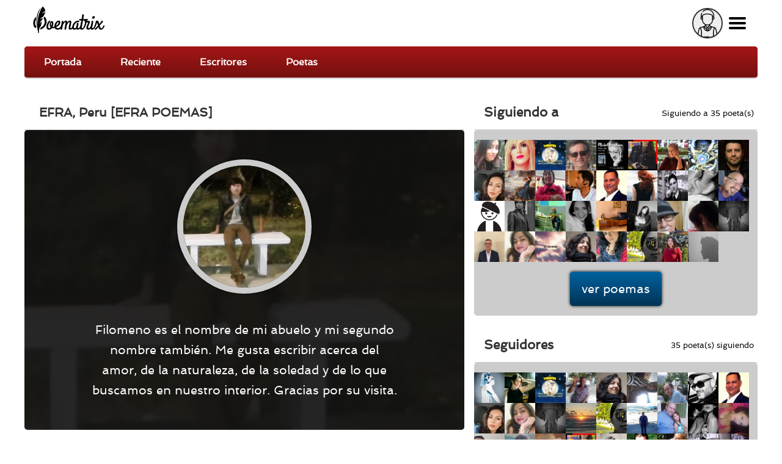

--- FILE ---
content_type: text/html; charset=utf-8
request_url: https://yo.poematrix.com/autores/efrain-siuce
body_size: 13239
content:
    <!DOCTYPE html PUBLIC "-//W3C//DTD XHTML+RDFa 1.0//EN" "//www.w3.org/MarkUp/DTD/xhtml-rdfa-1.dtd">




<!-- paulirish.com/2008/conditional-stylesheets-vs-css-hacks-answer-neither/ -->
<!--[if lt IE 7]> <html class="no-js ie6 ie" xmlns="//www.w3.org/1999/xhtml" xml:lang="es" version="XHTML+RDFa 1.0" dir="ltr"  prefix="content: //purl.org/rss/1.0/modules/content/ dc: //purl.org/dc/terms/ foaf: //xmlns.com/foaf/0.1/ og: //ogp.me/ns# rdfs: //www.w3.org/2000/01/rdf-schema# sioc: //rdfs.org/sioc/ns# sioct: //rdfs.org/sioc/types# skos: //www.w3.org/2004/02/skos/core# xsd: //www.w3.org/2001/XMLSchema#"> <![endif]-->
<!--[if IE 7]>    <html class="no-js ie7 ie" xmlns="//www.w3.org/1999/xhtml" xml:lang="es" version="XHTML+RDFa 1.0" dir="ltr"  prefix="content: //purl.org/rss/1.0/modules/content/ dc: //purl.org/dc/terms/ foaf: //xmlns.com/foaf/0.1/ og: //ogp.me/ns# rdfs: //www.w3.org/2000/01/rdf-schema# sioc: //rdfs.org/sioc/ns# sioct: //rdfs.org/sioc/types# skos: //www.w3.org/2004/02/skos/core# xsd: //www.w3.org/2001/XMLSchema#"> <![endif]-->
<!--[if IE 8]>    <html class="no-js ie8 ie" xmlns="//www.w3.org/1999/xhtml" xml:lang="es" version="XHTML+RDFa 1.0" dir="ltr"  prefix="content: //purl.org/rss/1.0/modules/content/ dc: //purl.org/dc/terms/ foaf: //xmlns.com/foaf/0.1/ og: //ogp.me/ns# rdfs: //www.w3.org/2000/01/rdf-schema# sioc: //rdfs.org/sioc/ns# sioct: //rdfs.org/sioc/types# skos: //www.w3.org/2004/02/skos/core# xsd: //www.w3.org/2001/XMLSchema#"> <![endif]-->
<!--[if IE 9]>    <html class="no-js ie9 ie" xmlns="//www.w3.org/1999/xhtml" xml:lang="es" version="XHTML+RDFa 1.0" dir="ltr"  prefix="content: //purl.org/rss/1.0/modules/content/ dc: //purl.org/dc/terms/ foaf: //xmlns.com/foaf/0.1/ og: //ogp.me/ns# rdfs: //www.w3.org/2000/01/rdf-schema# sioc: //rdfs.org/sioc/ns# sioct: //rdfs.org/sioc/types# skos: //www.w3.org/2004/02/skos/core# xsd: //www.w3.org/2001/XMLSchema#"> <![endif]-->
<!--[if gt IE 9]><!--> <html class="no-js" xmlns="//www.w3.org/1999/xhtml" xml:lang="es" lang="es" version="XHTML+RDFa 1.0" dir="ltr"  prefix="content: //purl.org/rss/1.0/modules/content/ dc: //purl.org/dc/terms/ foaf: //xmlns.com/foaf/0.1/ og: //ogp.me/ns# rdfs: //www.w3.org/2000/01/rdf-schema# sioc: //rdfs.org/sioc/ns# sioct: //rdfs.org/sioc/types# skos: //www.w3.org/2004/02/skos/core# xsd: //www.w3.org/2001/XMLSchema#"> <!--<![endif]-->

    
    <head profile="//www.w3.org/1999/xhtml/vocab">

    <!-- Automatic Adsense ADS: this is for mobile, anchor and FullScreen (Viñeta) -->
    <script data-ad-client="ca-pub-8145052369054970" async src="https://pagead2.googlesyndication.com/pagead/js/adsbygoogle.js"></script>

<!-- Global site tag (gtag.js) - Google Analytics -->
<script async src="https://www.googletagmanager.com/gtag/js?id=UA-35424308-1"></script>
<script>
  window.dataLayer = window.dataLayer || [];
  function gtag(){dataLayer.push(arguments);}
  gtag('js', new Date());

  gtag('config', 'UA-35424308-1');
</script>

<meta http-equiv="cache-control" content="max-age=0" />
<meta http-equiv="cache-control" content="no-cache" />
<meta http-equiv="expires" content="0" />
<meta http-equiv="expires" content="Tue, 01 Jan 1980 1:00:00 GMT" />
<meta http-equiv="pragma" content="no-cache" />

<meta name="msvalidate.01" content="D9B6B4CBB87A642B6342ECC1C2F6AD2A" />


        <meta http-equiv="Content-Type" content="text/html; charset=utf-8" />
<meta property="og:image" content="https://yo.poematrix.com/sites/default/files/styles/autor-perfil/public/pictures/picture-8074-1513836164.png" />
<meta property="og:description" content="Somos una Comunidad de Escritores que se deleita en la Poesía. Ven y lee Poemas inéditos en español, o Publica tus Poemas aquí | Escribe | Lee | Siente ❤️" />
<meta name="description" content="Somos una Comunidad de Escritores que se deleita en la Poesía. Ven y lee Poemas inéditos en español, o Publica tus Poemas aquí | Escribe | Lee | Siente ❤️" />
<link rel="shortcut icon" href="https://yo.poematrix.com/sites/default/files/poematrix-favicon_0.png" type="image/png" />
<meta about="/autores/efrain-siuce#me" typeof="foaf:Person" rel="foaf:account" resource="/autores/efrain-siuce" />
<meta name="Generator" content="Drupal 7 (http://drupal.org)" />
<link rel="canonical" href="https://yo.poematrix.com/autores/efrain-siuce" />
<link hreflang="es" rel="alternate" href="https://yo.poematrix.com/autores/efrain-siuce" />
<meta about="/autores/efrain-siuce" property="foaf:name" content="Efrain Siuce" />
        <title>Poeta: EFRA, Peru | Poematrix</title>
        <link type="text/css" rel="stylesheet" href="https://yo.poematrix.com/sites/default/files/css/css_xE-rWrJf-fncB6ztZfd2huxqgxu4WO-qwma6Xer30m4.css" media="all" />
<link type="text/css" rel="stylesheet" href="https://yo.poematrix.com/sites/default/files/css/css_GJssLjlzEv-13LbWsJi7fH-6zs7-UQUPXshOR8LfVb4.css" media="all" />
<link type="text/css" rel="stylesheet" href="https://yo.poematrix.com/sites/default/files/css/css_NVkv_1AJb08KQj7BSEEScfSMd4grXYpEuLygJ-MzVW4.css" media="all" />
<link type="text/css" rel="stylesheet" href="https://yo.poematrix.com/sites/default/files/css/css_Sf05TEMvDg_7lAaFuj2FUQptFZ_h5P3mvWQiZFZwZ2I.css" media="all" />
<link type="text/css" rel="stylesheet" href="https://yo.poematrix.com/sites/default/files/css/css_v_y9wqpcIw77NCV91wqBGsv72puTAnOA3El4jA84ixI.css" media="all" />
                    <meta name="viewport" content="width=device-width" />
            <meta name="MobileOptimized" content="width" />
            <meta name="apple-mobile-web-app-capable" content="yes" />
                <script type="text/javascript" src="https://yo.poematrix.com/sites/default/files/js/js_v7z_ueNi9EIrZXPI8So7AkuzyXuKekr2jbdDptsM5Oc.js"></script>
<script type="text/javascript" src="https://yo.poematrix.com/sites/default/files/js/js_BLxotNs2yt7YGlf9QRI9L9AMfdnkQfnN-_ADBTW3SiE.js"></script>
<script type="text/javascript" src="https://yo.poematrix.com/sites/default/files/js/js_F5ZqIGrr2rZ16JcaGeMvaEpt6Dfrpqlaqo675M_Q1lw.js"></script>
<script type="text/javascript" src="https://yo.poematrix.com/sites/default/files/js/js_0oJ9YPZ48f2qg8egx6fphO7pQTxCarRcOJIABPpU17Y.js"></script>
<script type="text/javascript" src="https://yo.poematrix.com/sites/default/files/js/js_W1jX9b3q0gbQJyTM0k6ljDQYzFEGMjUtFOGnD-zdtww.js"></script>
<script type="text/javascript">
<!--//--><![CDATA[//><!--
jQuery.extend(Drupal.settings, {"basePath":"\/","pathPrefix":"","ajaxPageState":{"theme":"pmxtim","theme_token":"u7R2rEf1vGuaM59-NgW6PD3ozx_I47Ipf9TQRQMF9dU","jquery_version":"1.7","js":{"0":1,"sites\/all\/modules\/jquery_update\/replace\/jquery\/1.7\/jquery.min.js":1,"misc\/jquery.once.js":1,"misc\/drupal.js":1,"sites\/all\/modules\/jquery_update\/replace\/ui\/external\/jquery.cookie.js":1,"sites\/all\/modules\/jquery_update\/replace\/misc\/jquery.form.min.js":1,"misc\/ajax.js":1,"sites\/all\/modules\/jquery_update\/js\/jquery_update.js":1,"sites\/all\/modules\/autoupload\/js\/autoupload.js":1,"sites\/all\/modules\/lazyloader\/jquery.lazyloader.js":1,"sites\/all\/modules\/extlink\/extlink.js":1,"public:\/\/languages\/es_ynntyQ0bBbPEZbdYJSoliNOZpO1j5XkAc8XHR9LTtdk.js":1,"sites\/all\/modules\/authcache\/authcache.js":1,"sites\/all\/modules\/flag\/theme\/flag.js":1,"sites\/all\/modules\/views\/js\/base.js":1,"misc\/progress.js":1,"sites\/all\/modules\/views\/js\/ajax_view.js":1,"sites\/all\/modules\/field_group\/field_group.js":1,"sites\/all\/themes\/fusion\/fusion_core\/js\/script.js":1,"sites\/all\/themes\/fusion\/fusion_core\/skins\/core\/js\/script.js":1,"sites\/all\/themes\/pmxtim\/js\/jquery.timer.js":1,"sites\/all\/themes\/pmxtim\/js\/jquery.typed.js":1,"sites\/all\/themes\/pmxtim\/js\/jquery.timeago.js":1,"sites\/all\/themes\/pmxtim\/js\/jquery.timeago.es.js":1,"sites\/all\/themes\/pmxtim\/js\/general.js":1,"sites\/all\/themes\/pmxtim\/js\/jquery.ba-throttle-debounce.js":1,"sites\/all\/themes\/pmxtim\/js\/jquery.scrolldepth.min.js":1},"css":{"modules\/system\/system.base.css":1,"modules\/system\/system.menus.css":1,"modules\/system\/system.messages.css":1,"modules\/system\/system.theme.css":1,"modules\/comment\/comment.css":1,"sites\/all\/modules\/date\/date_api\/date.css":1,"modules\/field\/theme\/field.css":1,"sites\/all\/modules\/logintoboggan\/logintoboggan.css":1,"modules\/node\/node.css":1,"modules\/user\/user.css":1,"sites\/all\/modules\/extlink\/extlink.css":1,"sites\/all\/modules\/views\/css\/views.css":1,"sites\/all\/modules\/lazyloader\/lazyloader.css":1,"sites\/all\/modules\/ctools\/css\/ctools.css":1,"sites\/all\/modules\/rate\/rate.css":1,"sites\/all\/modules\/flag\/theme\/flag.css":1,"sites\/all\/modules\/ds\/layouts\/ds_2col\/ds_2col.css":1,"sites\/all\/modules\/ds\/layouts\/ds_2col_stacked\/ds_2col_stacked.css":1,"public:\/\/fusion\/pmxtim.responsive.grid.css":1,"sites\/all\/themes\/fusion\/fusion_core\/css\/fusion-style.css":1,"sites\/all\/themes\/fusion\/fusion_core\/css\/fusion-typography.css":1,"sites\/all\/themes\/fusion\/fusion_core\/skins\/core\/fusion-core-skins.css":1,"sites\/all\/themes\/pmxtim\/css\/wfk\/stylesheet.css":1,"sites\/all\/themes\/pmxtim\/css\/corbel\/stylesheet-corbel.css":1,"sites\/all\/themes\/pmxtim\/css\/jquery.jscrollpane.css":1,"sites\/all\/themes\/pmxtim\/css\/pmxtim-style.css":1,"sites\/all\/themes\/pmxtim\/css\/poematrix-2013.css":1,"sites\/all\/themes\/pmxtim\/css\/jpstyle.css":1,"sites\/all\/themes\/pmxtim\/css\/youtube-poetry.css":1,"sites\/all\/themes\/pmxtim\/css\/mis-seguidores.css":1,"sites\/all\/themes\/pmxtim\/css\/comentarios.less":1,"sites\/all\/themes\/pmxtim\/css\/poemas-superdestacados.less":1,"sites\/all\/themes\/pmxtim\/css\/user-profile.less":1,"sites\/all\/themes\/pmxtim\/css\/bloque-info-autor.css":1,"sites\/all\/themes\/pmxtim\/css\/fotos-de-usuarios.css":1,"sites\/all\/themes\/pmxtim\/css\/votacion.less":1,"sites\/all\/themes\/pmxtim\/css\/reproductor.less":1,"sites\/all\/themes\/pmxtim\/css\/formularios-nodo.less":1,"sites\/all\/themes\/pmxtim\/css\/autor-comentarios-rechazados.less":1,"sites\/all\/themes\/pmxtim\/css\/pmx.less":1,"sites\/all\/themes\/pmxtim\/css\/node-add-frase-poetica.less":1,"sites\/all\/themes\/pmxtim\/css\/print.less":1,"sites\/all\/themes\/pmxtim\/..\/..\/..\/libraries\/tipTip\/tipTip.css":1,"sites\/all\/themes\/pmxtim\/..\/..\/..\/modules\/rate\/templates\/fivestar\/fivestar.css":1,"sites\/all\/themes\/pmxtim\/css\/responsive.css":1}},"authcache":{"q":"user\/8074","cp":{"path":"\/","domain":"yo.poematrix.com","secure":true},"cl":1},"jcarousel":{"ajaxPath":"\/jcarousel\/ajax\/views"},"uid":0,"flag":{"anonymous":true,"templates":{"denunciar_poema_lector_132222":"\u003Cspan class=\u0022flag-wrapper flag-denunciar-poema-lector flag-denunciar-poema-lector-132222\u0022\u003E\n      \u003Cspan class=\u0022flag unflag-action flag-link-toggle\u0022\u003EPoema denunciado\u003C\/span\u003E\n    \u003C\/span\u003E\n","denunciar_poema_lector_132042":"\u003Cspan class=\u0022flag-wrapper flag-denunciar-poema-lector flag-denunciar-poema-lector-132042\u0022\u003E\n      \u003Cspan class=\u0022flag unflag-action flag-link-toggle\u0022\u003EPoema denunciado\u003C\/span\u003E\n    \u003C\/span\u003E\n","denunciar_poema_lector_119109":"\u003Cspan class=\u0022flag-wrapper flag-denunciar-poema-lector flag-denunciar-poema-lector-119109\u0022\u003E\n      \u003Cspan class=\u0022flag unflag-action flag-link-toggle\u0022\u003EPoema denunciado\u003C\/span\u003E\n    \u003C\/span\u003E\n","denunciar_poema_lector_103704":"\u003Cspan class=\u0022flag-wrapper flag-denunciar-poema-lector flag-denunciar-poema-lector-103704\u0022\u003E\n      \u003Cspan class=\u0022flag unflag-action flag-link-toggle\u0022\u003EPoema denunciado\u003C\/span\u003E\n    \u003C\/span\u003E\n","denunciar_poema_lector_103594":"\u003Cspan class=\u0022flag-wrapper flag-denunciar-poema-lector flag-denunciar-poema-lector-103594\u0022\u003E\n      \u003Cspan class=\u0022flag unflag-action flag-link-toggle\u0022\u003EPoema denunciado\u003C\/span\u003E\n    \u003C\/span\u003E\n","denunciar_poema_lector_102444":"\u003Cspan class=\u0022flag-wrapper flag-denunciar-poema-lector flag-denunciar-poema-lector-102444\u0022\u003E\n      \u003Cspan class=\u0022flag unflag-action flag-link-toggle\u0022\u003EPoema denunciado\u003C\/span\u003E\n    \u003C\/span\u003E\n","denunciar_poema_lector_101278":"\u003Cspan class=\u0022flag-wrapper flag-denunciar-poema-lector flag-denunciar-poema-lector-101278\u0022\u003E\n      \u003Cspan class=\u0022flag unflag-action flag-link-toggle\u0022\u003EPoema denunciado\u003C\/span\u003E\n    \u003C\/span\u003E\n","denunciar_poema_lector_100331":"\u003Cspan class=\u0022flag-wrapper flag-denunciar-poema-lector flag-denunciar-poema-lector-100331\u0022\u003E\n      \u003Cspan class=\u0022flag unflag-action flag-link-toggle\u0022\u003EPoema denunciado\u003C\/span\u003E\n    \u003C\/span\u003E\n","denunciar_poema_lector_98358":"\u003Cspan class=\u0022flag-wrapper flag-denunciar-poema-lector flag-denunciar-poema-lector-98358\u0022\u003E\n      \u003Cspan class=\u0022flag unflag-action flag-link-toggle\u0022\u003EPoema denunciado\u003C\/span\u003E\n    \u003C\/span\u003E\n","denunciar_poema_lector_95867":"\u003Cspan class=\u0022flag-wrapper flag-denunciar-poema-lector flag-denunciar-poema-lector-95867\u0022\u003E\n      \u003Cspan class=\u0022flag unflag-action flag-link-toggle\u0022\u003EPoema denunciado\u003C\/span\u003E\n    \u003C\/span\u003E\n","denunciar_poema_lector_95431":"\u003Cspan class=\u0022flag-wrapper flag-denunciar-poema-lector flag-denunciar-poema-lector-95431\u0022\u003E\n      \u003Cspan class=\u0022flag unflag-action flag-link-toggle\u0022\u003EPoema denunciado\u003C\/span\u003E\n    \u003C\/span\u003E\n","denunciar_poema_lector_94983":"\u003Cspan class=\u0022flag-wrapper flag-denunciar-poema-lector flag-denunciar-poema-lector-94983\u0022\u003E\n      \u003Cspan class=\u0022flag unflag-action flag-link-toggle\u0022\u003EPoema denunciado\u003C\/span\u003E\n    \u003C\/span\u003E\n","denunciar_poema_lector_90381":"\u003Cspan class=\u0022flag-wrapper flag-denunciar-poema-lector flag-denunciar-poema-lector-90381\u0022\u003E\n      \u003Cspan class=\u0022flag unflag-action flag-link-toggle\u0022\u003EPoema denunciado\u003C\/span\u003E\n    \u003C\/span\u003E\n","denunciar_poema_lector_88286":"\u003Cspan class=\u0022flag-wrapper flag-denunciar-poema-lector flag-denunciar-poema-lector-88286\u0022\u003E\n      \u003Cspan class=\u0022flag unflag-action flag-link-toggle\u0022\u003EPoema denunciado\u003C\/span\u003E\n    \u003C\/span\u003E\n","denunciar_poema_lector_87462":"\u003Cspan class=\u0022flag-wrapper flag-denunciar-poema-lector flag-denunciar-poema-lector-87462\u0022\u003E\n      \u003Cspan class=\u0022flag unflag-action flag-link-toggle\u0022\u003EPoema denunciado\u003C\/span\u003E\n    \u003C\/span\u003E\n","denunciar_poema_lector_85244":"\u003Cspan class=\u0022flag-wrapper flag-denunciar-poema-lector flag-denunciar-poema-lector-85244\u0022\u003E\n      \u003Cspan class=\u0022flag unflag-action flag-link-toggle\u0022\u003EPoema denunciado\u003C\/span\u003E\n    \u003C\/span\u003E\n","denunciar_poema_lector_80893":"\u003Cspan class=\u0022flag-wrapper flag-denunciar-poema-lector flag-denunciar-poema-lector-80893\u0022\u003E\n      \u003Cspan class=\u0022flag unflag-action flag-link-toggle\u0022\u003EPoema denunciado\u003C\/span\u003E\n    \u003C\/span\u003E\n","denunciar_poema_lector_80264":"\u003Cspan class=\u0022flag-wrapper flag-denunciar-poema-lector flag-denunciar-poema-lector-80264\u0022\u003E\n      \u003Cspan class=\u0022flag unflag-action flag-link-toggle\u0022\u003EPoema denunciado\u003C\/span\u003E\n    \u003C\/span\u003E\n","denunciar_poema_lector_79763":"\u003Cspan class=\u0022flag-wrapper flag-denunciar-poema-lector flag-denunciar-poema-lector-79763\u0022\u003E\n      \u003Cspan class=\u0022flag unflag-action flag-link-toggle\u0022\u003EPoema denunciado\u003C\/span\u003E\n    \u003C\/span\u003E\n","denunciar_poema_lector_78984":"\u003Cspan class=\u0022flag-wrapper flag-denunciar-poema-lector flag-denunciar-poema-lector-78984\u0022\u003E\n      \u003Cspan class=\u0022flag unflag-action flag-link-toggle\u0022\u003EPoema denunciado\u003C\/span\u003E\n    \u003C\/span\u003E\n"}},"views":{"ajax_path":"\/views\/ajax","ajaxViews":{"views_dom_id:70cbbc55ae0e3f72511f12183b26d077":{"view_name":"mis_poemas","view_display_id":"mis_poemas_lista","view_args":"8074","view_path":"user\/8074","view_base_path":"autores\/%\/poemas","view_dom_id":"70cbbc55ae0e3f72511f12183b26d077","pager_element":0},"views_dom_id:bdb6f6ab73f91beebdc884e7afc4c863":{"view_name":"seguidores","view_display_id":"block_1","view_args":"8074","view_path":"user\/8074","view_base_path":"autor\/%\/seguidores","view_dom_id":"bdb6f6ab73f91beebdc884e7afc4c863","pager_element":0},"views_dom_id:971c34d602f7664238e8060c1ae5145f":{"view_name":"seguidores","view_display_id":"block","view_args":"8074","view_path":"user\/8074","view_base_path":"autor\/%\/seguidores","view_dom_id":"971c34d602f7664238e8060c1ae5145f","pager_element":0},"views_dom_id:524597a51e59167e04f1b258eb61c469":{"view_name":"seguidores","view_display_id":"block_1","view_args":"8074","view_path":"user\/8074","view_base_path":"autor\/%\/seguidores","view_dom_id":"524597a51e59167e04f1b258eb61c469","pager_element":0},"views_dom_id:8e1fb610067815af33f3a295adb0b504":{"view_name":"seguidores","view_display_id":"block","view_args":"8074","view_path":"user\/8074","view_base_path":"autor\/%\/seguidores","view_dom_id":"8e1fb610067815af33f3a295adb0b504","pager_element":0}}},"extlink":{"extTarget":"_blank","extClass":0,"extLabel":"(link is external)","extImgClass":0,"extSubdomains":1,"extExclude":"","extInclude":"","extCssExclude":".view-poemas-nuevos","extCssExplicit":"","extAlert":0,"extAlertText":"This link will take you to an external web site. We are not responsible for their content.","mailtoClass":0,"mailtoLabel":"(link sends e-mail)"},"lazyloader":{"loadImageDelay":"50"}});
//--><!]]>
</script>

<meta name="robots" content="noodp">
<meta name="robots" content="noydir">






<script  data-cfasync="false">
  (adsbygoogle = window.adsbygoogle || []).push({
    google_ad_client: "ca-pub-8145052369054970",
    enable_page_level_ads: true
  });
</script>





<link type="application/opensearchdescription+xml"
        rel="search"
        href="/buscador-de-poemas.xml"/>

    </head>
    <body id="pid-autores-efrain-siuce" class="html not-front not-logged-in one-sidebar sidebar-second page-user page-user- page-user-8074 font-family-lucida font-size-13 grid-type-responsive grid-width-12 anonymous_user " >


                
    
<!-- app-top region -->
<div id="app-top-wrapper" class="app-top-wrapper full-width clearfix">
  <div id="app-top" class="region region-app-top app-top  grid12-12">
    <div id="app-top-inner" class="app-top-inner inner">
      <div id="block-block-20" class="block block-block first last odd">
  <div class="gutter inner clearfix">
            
    <div class="content clearfix">
      <div id="logoapp">Poematrix es una comunidad poética para leer y escribir poemas.
<a href="/" >Poemas, Poetas & Comunidad</a>
</div> 

<div id="buscador">
<form action="/buscar">
<input type="text" name="poema-poeta"  placeholder="encuentra un poema..." /><input type="submit" value="buscar poema" /><div class="boton-search">&nbsp;</div>
</form>
</div>
<div class="field-name-enl" id="userapp" ><div>Tú</div></div>    </div>
  </div><!-- /block-inner -->
</div><!-- /block -->
    </div><!-- /app-top-inner -->
  </div><!-- /app-top -->
</div><!-- /app-top-wrapper -->
    
<!-- app-left region -->
<div id="app-left-wrapper" class="app-left-wrapper full-width clearfix">
  <div id="app-left" class="region region-app-left app-left  grid12-12">
    <div id="app-left-inner" class="app-left-inner inner">
      <div id="block-menu-menu-anonapp" class="block block-menu first last odd">
  <div class="gutter inner clearfix">
            
    <div class="content clearfix">
      <ul class="menu"><li class="first leaf"><a href="/">Portada</a></li>
<li class="leaf"><a href="/poemas-nuevos">Reciente</a></li>
<li class="leaf"><a href="/paises">Escritores</a></li>
<li class="last leaf"><a href="/poetas">Poetas</a></li>
</ul>    </div>
  </div><!-- /block-inner -->
</div><!-- /block -->
    </div><!-- /app-left-inner -->
  </div><!-- /app-left -->
</div><!-- /app-left-wrapper -->
    
<!-- app-right region -->
<div id="app-right-wrapper" class="app-right-wrapper full-width clearfix">
  <div id="app-right" class="region region-app-right app-right  grid12-12">
    <div id="app-right-inner" class="app-right-inner inner">
      <div id="block-menu-menu-userapp" class="block block-menu first last odd">
  <div class="gutter inner clearfix">
            
    <div class="content clearfix">
      <ul class="menu"><li class="first leaf"><a href="/user/login">Inicia sesión</a></li>
<li class="leaf"><a href="/user/password">Recuperar contraseña</a></li>
<li class="last leaf"><a href="/user/register">¡Regístrate!</a></li>
</ul>    </div>
  </div><!-- /block-inner -->
</div><!-- /block -->
    </div><!-- /app-right-inner -->
  </div><!-- /app-right -->
</div><!-- /app-right-wrapper -->


  <div id="page" class="page">
    <div id="page-inner" class="page-inner">
      


      <!-- main region: width = grid_width -->
      <div id="main-wrapper" class="main-wrapper full-width clearfix">
        <div id="main" class="main region grid12-12">
          <div id="main-inner" class="main-inner inner clearfix">
              
            
              
            
            <!-- main group: width = grid_width - sidebar_first_width -->
            <div id="main-group" class="main-group region nested grid12-12">
              <div id="main-group-inner" class="main-group-inner inner">
                
                <div id="main-content" class="main-content region nested">
                  <div id="main-content-inner" class="main-content-inner inner">
                    <!-- content group: width = grid_width - sidebar_first_width - sidebar_second_width -->
                    <div id="content-group" class="content-group region nested grid12-7">
                      <div id="content-group-inner" class="content-group-inner inner">
                        
                        <div id="content-region" class="content-region region nested">
                          <div id="content-region-inner" class="content-region-inner inner">
                            <a id="main-content-area"></a>
                                                                                                                                                                        <h1 class="title gutter">EFRA, Peru [EFRA POEMAS]</h1>
                                                                                                                                              
<!-- content region -->
  <div id="content" class="region region-content content nested grid12-7">
    <div id="content-inner" class="content-inner inner">
      <div id="block-system-main" class="block block-system first last odd">
  <div class="gutter inner clearfix">
            
    <div class="content clearfix">
      <div class="ds-2col-stacked user-profile view-mode-full clearfix">

  
      <div class="group-header">
      &nbsp;    </div>
  
      <div class="group-left">
      <div class="field field-name-ds-user-picture field-type-ds field-label-hidden"><div class="field-items"><div class="field-item even"><a href="/autores/efrain-siuce" class="active"><img typeof="foaf:Image" data-src="https://yo.poematrix.com/sites/default/files/styles/galleria_zoom/public/pictures/picture-8074-1513836164.png?itok=1AWauN4k" src="https://yo.poematrix.com/sites/all/modules/lazyloader/image_placeholder.gif" alt=" " title=" " /><noscript><img typeof="foaf:Image" src="https://yo.poematrix.com/sites/default/files/styles/galleria_zoom/public/pictures/picture-8074-1513836164.png?itok=1AWauN4k" alt=" " title=" " /></noscript></a></div></div></div><div class="field field-name-foto-autor field-type-ds field-label-hidden"><div class="field-items"><div class="field-item even"><img src="https://yo.poematrix.com/sites/default/files/styles/autor-perfil/public/pictures/picture-8074-1513836164.png?itok=jiScS0U6" /></div></div></div><div class="field field-name-field-acerca-de-mi field-type-text-long field-label-hidden"><div class="field-items"><div class="field-item even"><p>Filomeno es el nombre de mi abuelo y mi segundo nombre también. Me gusta escribir acerca del amor, de la naturaleza, de la soledad y de lo que buscamos en nuestro interior. Gracias por su visita.</p>
</div></div></div>    </div>
  
      <div class="group-right">
      &nbsp;    </div>
  
      <div class="group-footer">
      <div class="field field-name-mis-poemas field-type-ds field-label-hidden"><div class="field-items"><div class="field-item even"><div class='mis-poemas-recientes' >
<h2>Mis poemas</h2>
<div class="view view-mis-poemas view-id-mis_poemas view-display-id-mis_poemas_lista view-dom-id-70cbbc55ae0e3f72511f12183b26d077">
        
  
  
      <div class="view-content">
        <div class="views-row views-row-1 views-row-odd views-row-first">
      
  <div class="views-field views-field-rendered-entity">        <span class="field-content"><div class="ds-2col node node-poema node-promoted odd full-node view-mode-prevista clearfix">

  
      <div class="group-left">
      <img src="https://yo.poematrix.com/sites/default/files/styles/poeta-a-enlazado-a-perfil/public/pictures/picture-8074-1513836164.png?itok=Js1G4Fup" title="Escritor: EFRA | PE | Desde Oct/2015" alt="Escritor: EFRA | PE | Desde Oct/2015" class="" />    </div>
  
      <div class="group-right">
      <div class="timeago" title="2019-09-23 01:26">Lunes, Septiembre 23, 2019 - 01:26</div><h3>Tantos poemas</h3><div class="field field-name-author">Efrain Siuce</div><div class="tipeo"><span>¿Poemas?, te escribí tantos poemas;</span><span>cada dedicatoria, fueron mis lemas;</span><span>ahora si me dejas, no se borrarán las letras,</span><span>ni mi corazón dirá que nunca más vuelvas.</span><span>Porque los escribí para ti;</span><span>desde el silencio que hay en mí;</span><span>y me felicité por confiar en mi amor;</span><span>pero si me dejas, nada guardará relación.</span><span>Porque mi mano derecha te escribe;</span><span>y cada sentimiento no se inhibe;</span><span>ahora si me dejas, ¿qué significarán mis letras?;</span><span>quizás duerman o se convertirán en zetas.</span><span>Entonces mi abecedario ya no serás tú;</span><span>tu nombre se partirá en un silabario;</span><span>flotarán a mi alrededor todas tus letras;</span></div><div class="escribiendo-wrapper"><div class="escribiendo"></div></div><div class="field field-name-seonlace-a-poema"><a href="/autores/efrain-siuce/poemas/tantos-poemas">Poeta: EFRA | Poesía: Tantos poemas</a></div>    </div>
  
</div></span>  </div>  </div>
  <div class="views-row views-row-2 views-row-even">
      
  <div class="views-field views-field-rendered-entity">        <span class="field-content"><div class="ds-2col node node-poema node-promoted even full-node view-mode-prevista clearfix">

  
      <div class="group-left">
      <img src="https://yo.poematrix.com/sites/default/files/styles/poeta-a-enlazado-a-perfil/public/pictures/picture-8074-1513836164.png?itok=Js1G4Fup" title="Escritor: EFRA | PE | Desde Oct/2015" alt="Escritor: EFRA | PE | Desde Oct/2015" class="" />    </div>
  
      <div class="group-right">
      <div class="timeago" title="2019-09-18 02:11">Miércoles, Septiembre 18, 2019 - 02:11</div><h3>Tan invisible, tan silencioso</h3><div class="field field-name-author">Efrain Siuce</div><div class="tipeo"><span>Volaré a tus fauces, aunque no lo creas;</span><span>volaré a tus cauces, para que me veas;</span><span>tan simple y sencillo, haré lo que sea;</span><span>tan invisible… tan silencioso…</span><span>Caminaré a tu lado, aunque no lo creas;</span><span>tomaré de tu mano, para que me veas;</span><span>tan cerca y tan lejos, haré lo que sea;</span><span>tan invisible…tan silencioso…</span><span>Nadaré en tus pensamientos, aunque no lo creas,</span><span>pescaré un sarmiento, para que me veas;</span><span>tan verdes o tan moradas, haré lo que sea;</span><span>tan invisible... tan silencioso…</span><span>No te diré nada, ni tan poco puedo tocarte;</span><span>no te miraré con ganas, pues no puedo amarte;</span><span>aunque soy un vivo fantasma, haré lo que sea;</span></div><div class="escribiendo-wrapper"><div class="escribiendo"></div></div><div class="field field-name-seonlace-a-poema"><a href="/autores/efrain-siuce/poemas/tan-invisible-tan-silencioso">Poeta: EFRA | Poesía: Tan invisible, tan silencioso</a></div>    </div>
  
</div></span>  </div>  </div>
  <div class="views-row views-row-3 views-row-odd">
      
  <div class="views-field views-field-rendered-entity">        <span class="field-content"><div class="ds-2col node node-poema node-promoted odd full-node view-mode-prevista clearfix">

  
      <div class="group-left">
      <img src="https://yo.poematrix.com/sites/default/files/styles/poeta-a-enlazado-a-perfil/public/pictures/picture-8074-1513836164.png?itok=Js1G4Fup" title="Escritor: EFRA | PE | Desde Oct/2015" alt="Escritor: EFRA | PE | Desde Oct/2015" class="" />    </div>
  
      <div class="group-right">
      <div class="timeago" title="2018-10-08 22:16">Lunes, Octubre 8, 2018 - 22:16</div><h3>Todo va moviéndose alrededor</h3><div class="field field-name-author">Efrain Siuce</div><div class="tipeo"><span>Las hojas del verano desaparecieron por el calor,</span><span>las ramas inertes que dibujan una sombra tétrica,</span><span>todo va moviéndose alrededor,</span><span>métrica y dinámica tan idílica.</span><span>Las figuras del pasado no guardan relación,</span><span>meliflua forma de pedir perdón,</span><span>todo va moviéndose alrededor,</span><span>amor, rencor; no hay sabor.</span><span>Solo quedan dos cosas por hacer,</span><span>anamorfosis o metamorfosis,</span><span>todo va moviéndose alrededor.</span></div><div class="escribiendo-wrapper"><div class="escribiendo"></div></div><div class="field field-name-seonlace-a-poema"><a href="/autores/efrain-siuce/poemas/todo-va-moviendose-alrededor">EFRA en poema "Todo va moviéndose alrededor" </a></div>    </div>
  
</div></span>  </div>  </div>
  <div class="views-row views-row-4 views-row-even">
      
  <div class="views-field views-field-rendered-entity">        <span class="field-content"><div class="ds-2col node node-poema node-promoted even full-node view-mode-prevista clearfix">

  
      <div class="group-left">
      <img src="https://yo.poematrix.com/sites/default/files/styles/poeta-a-enlazado-a-perfil/public/pictures/picture-8074-1513836164.png?itok=Js1G4Fup" title="Escritor: EFRA | PE | Desde Oct/2015" alt="Escritor: EFRA | PE | Desde Oct/2015" class="" />    </div>
  
      <div class="group-right">
      <div class="timeago" title="2017-12-21 02:23">Jueves, Diciembre 21, 2017 - 02:23</div><h3>Feliz Cumpleños</h3><div class="field field-name-author">Efrain Siuce</div><div class="tipeo"><span>Encontré alguien que entiende mi corazón,</span><span>desde que la vi hubo una sensación,</span><span>y aunque soy bueno describiendo,</span><span>solo me basta decirle lo que siento.</span><span>Hoy es su cumpleaños,</span><span>y por ella me he desvelado,</span><span>quisiera decirle lo mucho que la amo,</span><span>y aunque cerros distancia nos hayan separado,</span><span>mi abrazo con mis deseos ha viajado.</span><span>Mis días se los he dedicado,</span><span>su voz en mi pecho se ha grabado,</span><span>en mis tierras su nombre se ha enraizado,</span><span>su sonrisa ya se compara con el verano.</span><span>A veces pienso que un 21 de diciembre yo estaba rezando,</span><span>porque un ángel se caiga del cielo azulado,</span></div><div class="escribiendo-wrapper"><div class="escribiendo"></div></div><div class="field field-name-seonlace-a-poema"><a href="/autores/efrain-siuce/poemas/feliz-cumplenos">EFRA en poema "Feliz Cumpleños" </a></div>    </div>
  
</div></span>  </div>  </div>
  <div class="views-row views-row-5 views-row-odd">
      
  <div class="views-field views-field-rendered-entity">        <span class="field-content"><div class="ds-2col node node-poema node-promoted odd full-node view-mode-prevista clearfix">

  
      <div class="group-left">
      <img src="https://yo.poematrix.com/sites/default/files/styles/poeta-a-enlazado-a-perfil/public/pictures/picture-8074-1513836164.png?itok=Js1G4Fup" title="Escritor: EFRA | PE | Desde Oct/2015" alt="Escritor: EFRA | PE | Desde Oct/2015" class="" />    </div>
  
      <div class="group-right">
      <div class="timeago" title="2017-12-19 01:22">Martes, Diciembre 19, 2017 - 01:22</div><h3>Hasta no recibir sino dar</h3><div class="field field-name-author">Efrain Siuce</div><div class="tipeo"><span>Hoy volé sin gravedad, deshielo en el glaciar,</span><span>mi corazón cada vez más cálido está,</span><span>quizás ella desaparecerá, su figura se quebrará,</span><span>me gusta el silencio ¿lo sabes verdad?.</span><span>Dime: ¿te podrás armar a ti misma?</span><span>la pieza que falta no vendrá,</span><span>paulatino dolor la soledad,</span><span>inyéctame de tu ojos la saciedad.</span><span>Por una vez, que llueva a cantaros en mi corazón,</span><span>entonces podre dar más de lo que soy,</span><span>agujeros de ayer que se quedaron hoy,</span><span>otra vez ella los tapará, otra vez;</span><span>…una y otra vez.</span><span>Siendo una prueba de resistencia el amor,</span><span>quizás la meta está más cerca de lo que creemos,</span></div><div class="escribiendo-wrapper"><div class="escribiendo"></div></div><div class="field field-name-seonlace-a-poema"><a href="/autores/efrain-siuce/poemas/hasta-no-recibir-sino-dar">Poeta: EFRA | Poesía: Hasta no recibir sino dar</a></div>    </div>
  
</div></span>  </div>  </div>
  <div class="views-row views-row-6 views-row-even">
      
  <div class="views-field views-field-rendered-entity">        <span class="field-content"><div class="ds-2col node node-poema node-promoted even full-node view-mode-prevista clearfix">

  
      <div class="group-left">
      <img src="https://yo.poematrix.com/sites/default/files/styles/poeta-a-enlazado-a-perfil/public/pictures/picture-8074-1513836164.png?itok=Js1G4Fup" title="Escritor: EFRA | PE | Desde Oct/2015" alt="Escritor: EFRA | PE | Desde Oct/2015" class="" />    </div>
  
      <div class="group-right">
      <div class="timeago" title="2017-11-28 15:31">Martes, Noviembre 28, 2017 - 15:31</div><h3>Si sueñas</h3><div class="field field-name-author">Efrain Siuce</div><div class="tipeo"><span>Sueña, que contigo sueño;</span><span>luciérnagas vuelan de noche,</span><span>llevan el mensaje de los sueños,</span><span>cerca a ti estoy, si sueñas;</span><span>el encuentro, el momento;</span><span>todo es cierto...si sueñas.</span><span>Llámame en tus sueños,</span><span>pues de noche puedo volar,</span><span>mis alas son tus deseos,</span><span>mis plumas son tus vestidos,</span><span>me posaré en tu ventana… si sueñas.</span><span>Y si tienes ganas de despertar,</span><span>el sueño yo guardaré,</span><span>por el bosque caminaré,</span><span>a mi cuerpo no volveré,</span></div><div class="escribiendo-wrapper"><div class="escribiendo"></div></div><div class="field field-name-seonlace-a-poema"><a href="/autores/efrain-siuce/poemas/si-suenas">Poema "Si sueñas" por EFRA</a></div>    </div>
  
</div></span>  </div>  </div>
  <div class="views-row views-row-7 views-row-odd">
      
  <div class="views-field views-field-rendered-entity">        <span class="field-content"><div class="ds-2col node node-poema node-promoted odd full-node view-mode-prevista clearfix">

  
      <div class="group-left">
      <img src="https://yo.poematrix.com/sites/default/files/styles/poeta-a-enlazado-a-perfil/public/pictures/picture-8074-1513836164.png?itok=Js1G4Fup" title="Escritor: EFRA | PE | Desde Oct/2015" alt="Escritor: EFRA | PE | Desde Oct/2015" class="" />    </div>
  
      <div class="group-right">
      <div class="timeago" title="2017-11-08 00:38">Miércoles, Noviembre 8, 2017 - 00:38</div><h3>Aun si muero</h3><div class="field field-name-author">Efrain Siuce</div><div class="tipeo"><span>Estaciones verdes que vendrán,</span><span>luz brillante en el maizal,</span><span>viento suave en la piel,</span><span>no me daña ni la hiel.</span><span>Desconcierto de lo imaginable,</span><span>aprieto este puño suave,</span><span>¿aquí o allá estarás?,</span><span>las heridas cierran, pues vendrás.</span><span>Mi corazón ya no sangra,</span><span>permíteme soñar una vez más,</span><span>tan cerca que tus sueños pueda tocar,</span><span>tan lejos que en el futuro te pueda amar.</span><span>Y los verdes campos cantarán,</span><span>pues la felicidad sus flores reflejarán,</span><span>y cogeré una en mis manos,</span></div><div class="escribiendo-wrapper"><div class="escribiendo"></div></div><div class="field field-name-seonlace-a-poema"><a href="/autores/efrain-siuce/poemas/aun-si-muero">Poeta: EFRA | Poesía: Aun si muero</a></div>    </div>
  
</div></span>  </div>  </div>
  <div class="views-row views-row-8 views-row-even">
      
  <div class="views-field views-field-rendered-entity">        <span class="field-content"><div class="ds-2col node node-poema node-promoted even full-node view-mode-prevista clearfix">

  
      <div class="group-left">
      <img src="https://yo.poematrix.com/sites/default/files/styles/poeta-a-enlazado-a-perfil/public/pictures/picture-8074-1513836164.png?itok=Js1G4Fup" title="Escritor: EFRA | PE | Desde Oct/2015" alt="Escritor: EFRA | PE | Desde Oct/2015" class="" />    </div>
  
      <div class="group-right">
      <div class="timeago" title="2017-10-22 18:13">Domingo, Octubre 22, 2017 - 18:13</div><h3>Despierto</h3><div class="field field-name-author">Efrain Siuce</div><div class="tipeo"><span>Hay momentos de silencio,</span><span>…de profundo silencio,</span><span>donde el yo parece solitario,</span><span>donde las emociones pasan un puente tan precario.</span><span>Y que me puedo decir a mí mismo,</span><span>si el silencio parece tan innecesario,</span><span>aun sin eso, afuera las calles conversan;</span><span>pero aquí los pensamientos se dispersan.</span><span>Pajaritos que regresan a sus nidos,</span><span>en Huancayo da escalofríos,</span><span>aprieta mi corazón es cierto,</span><span>¿calor o frió?, pues no lo siento.</span><span>Mi carne parece tan transparente,</span><span>cierro los ojos, oscuridad indecente;</span><span>aquel desnudo color cubrió mi mente;</span></div><div class="escribiendo-wrapper"><div class="escribiendo"></div></div><div class="field field-name-seonlace-a-poema"><a href="/autores/efrain-siuce/poemas/despierto">Poeta: EFRA | Poesía: Despierto</a></div>    </div>
  
</div></span>  </div>  </div>
  <div class="views-row views-row-9 views-row-odd">
      
  <div class="views-field views-field-rendered-entity">        <span class="field-content"><div class="ds-2col node node-poema node-promoted odd full-node view-mode-prevista clearfix">

  
      <div class="group-left">
      <img src="https://yo.poematrix.com/sites/default/files/styles/poeta-a-enlazado-a-perfil/public/pictures/picture-8074-1513836164.png?itok=Js1G4Fup" title="Escritor: EFRA | PE | Desde Oct/2015" alt="Escritor: EFRA | PE | Desde Oct/2015" class="" />    </div>
  
      <div class="group-right">
      <div class="timeago" title="2017-09-20 16:30">Miércoles, Septiembre 20, 2017 - 16:30</div><h3>Algo de ella</h3><div class="field field-name-author">Efrain Siuce</div><div class="tipeo"><span>Mientras el sonido pase;</span><span>las mañanas cálidas no temblarán;</span><span>tu voz que me da seguridad;</span><span>la tarde en el mar desaparecerá.</span><span>Hoy las nubes disfrazan el cielo;</span><span>ventoso día, una tarde más en soledad;</span><span>quizás la pueda llamar, pero no hay necesidad;</span><span>algo de ella me acompaña...SU SILENCIO.</span><span>Seis horas nos separan;</span><span>el amor no se prepara;</span><span>la receta, actos más que palabras;</span><span>algo de ella que me llama...SU DISTANCIA.</span><span>De repente estoy caminando, el puerto está cerca ya,</span><span>un boleto que lleva su nombre;</span><span>un sueño que no desaparecerá;</span></div><div class="escribiendo-wrapper"><div class="escribiendo"></div></div><div class="field field-name-seonlace-a-poema"><a href="/autores/efrain-siuce/poemas/algo-de-ella">EFRA en poema "Algo de ella" </a></div>    </div>
  
</div></span>  </div>  </div>
  <div class="views-row views-row-10 views-row-even">
      
  <div class="views-field views-field-rendered-entity">        <span class="field-content"><div class="ds-2col node node-poema node-promoted even full-node view-mode-prevista clearfix">

  
      <div class="group-left">
      <img src="https://yo.poematrix.com/sites/default/files/styles/poeta-a-enlazado-a-perfil/public/pictures/picture-8074-1513836164.png?itok=Js1G4Fup" title="Escritor: EFRA | PE | Desde Oct/2015" alt="Escritor: EFRA | PE | Desde Oct/2015" class="" />    </div>
  
      <div class="group-right">
      <div class="timeago" title="2017-08-06 22:12">Domingo, Agosto 6, 2017 - 22:12</div><h3>Mar,Luna y Amor</h3><div class="field field-name-author">Efrain Siuce</div><div class="tipeo"><span>¿Entiendes cómo puede morirse el mar?,</span><span>no hay manera ni lugar,</span><span>aun si menguase la luna,</span><span>ella volvería como una.</span><span>Así de inmenso es tu lugar en mi vida;</span><span>mi corazón es tu cuarto y tú eres la llave;</span><span>entra si quieres escapar, yo te doy esa salida;</span><span>y si en mi ventana eres esa ave, ven.. tu alma aquí cabe;</span><span>Mañana te esperare en la misma arena,</span><span>¿dime?, ¿serás el mar que limpia las penas?,</span><span>¿el cuarto creciente que la luna llena?</span><span>…..no importa, que hoy las olas respondan.</span></div><div class="escribiendo-wrapper"><div class="escribiendo"></div></div><div class="field field-name-seonlace-a-poema"><a href="/autores/efrain-siuce/poemas/marluna-y-amor">Poeta: EFRA | Poesía: Mar,Luna y Amor</a></div>    </div>
  
</div></span>  </div>  </div>
  <div class="views-row views-row-11 views-row-odd">
      
  <div class="views-field views-field-rendered-entity">        <span class="field-content"><div class="ds-2col node node-poema node-promoted odd full-node view-mode-prevista clearfix">

  
      <div class="group-left">
      <img src="https://yo.poematrix.com/sites/default/files/styles/poeta-a-enlazado-a-perfil/public/pictures/picture-8074-1513836164.png?itok=Js1G4Fup" title="Escritor: EFRA | PE | Desde Oct/2015" alt="Escritor: EFRA | PE | Desde Oct/2015" class="" />    </div>
  
      <div class="group-right">
      <div class="timeago" title="2017-07-29 21:48">Sábado, Julio 29, 2017 - 21:48</div><h3>Soledad Espiral</h3><div class="field field-name-author">Efrain Siuce</div><div class="tipeo"><span>Afuera junto a las estrellas,</span><span>el viento solar no parece calentar,</span><span>si caminas no te quemas,</span><span>si no piensas no recuerdas.</span><span>Las manos más frías las tiene ella,</span><span>las orquídeas no crecen junto al mar,</span><span>sus besos que inhiben el aire, no pude respirar;</span><span>ella me mato en la tierra, ahora la luna es mi hogar.</span><span>Sentado en este satélite, es una noche espacial;</span><span>ella sale a caminar, sus aretes son de espiral;</span><span>¿por qué?..¿por qué lleva algo que no debería usar?,</span><span>¿por qué en ese mismo lugar? .</span><span>Ella abraza sus oídos, su soledad me quiere hablar;</span><span>pero es un sentimiento mudo, que solo sabe actuar;</span><span>entonces el frío se acrecienta, piel amarga se cimienta;</span></div><div class="escribiendo-wrapper"><div class="escribiendo"></div></div><div class="field field-name-seonlace-a-poema"><a href="/autores/efrain-siuce/poemas/soledad-espiral">Poema "Soledad Espiral" por EFRA</a></div>    </div>
  
</div></span>  </div>  </div>
  <div class="views-row views-row-12 views-row-even">
      
  <div class="views-field views-field-rendered-entity">        <span class="field-content"><div class="ds-2col node node-poema node-promoted even full-node view-mode-prevista clearfix">

  
      <div class="group-left">
      <img src="https://yo.poematrix.com/sites/default/files/styles/poeta-a-enlazado-a-perfil/public/pictures/picture-8074-1513836164.png?itok=Js1G4Fup" title="Escritor: EFRA | PE | Desde Oct/2015" alt="Escritor: EFRA | PE | Desde Oct/2015" class="" />    </div>
  
      <div class="group-right">
      <div class="timeago" title="2017-07-22 21:57">Sábado, Julio 22, 2017 - 21:57</div><h3>Arcoíris de melancolía</h3><div class="field field-name-author">Efrain Siuce</div><div class="tipeo"><span>Y puede que tengas los pies descalzos,</span><span>pues los golpes de vida acabaron la plantilla,</span><span>el corazón se retuerce, los latidos son falsos,</span><span>en sueño oscuro la luz no maravilla.</span><span>El silencio del pecado, lo infame de lo amado;</span><span>si me aferro a tus abrazos, tu cuerpo ya no está;</span><span>si me aferro a la luna , las estrellas no estarán;</span><span>…..es una noche gris, que desgarra el matiz.</span><span>Cuando el agua libere los colores, yo querré recuperarte,</span><span>pero una nube me dirá, que hoy no lloverá;</span><span>los manantiales se secaran, las hojas que se ajaran;</span><span>entonces querré regar una planta de esta foto,</span><span>pero aquellos días…. ya no crecerán.</span></div><div class="escribiendo-wrapper"><div class="escribiendo"></div></div><div class="field field-name-seonlace-a-poema"><a href="/autores/efrain-siuce/poemas/arcoiris-de-melancolia">EFRA en poema "Arcoíris de melancolía" </a></div>    </div>
  
</div></span>  </div>  </div>
  <div class="views-row views-row-13 views-row-odd">
      
  <div class="views-field views-field-rendered-entity">        <span class="field-content"><div class="ds-2col node node-poema node-promoted odd full-node view-mode-prevista clearfix">

  
      <div class="group-left">
      <img src="https://yo.poematrix.com/sites/default/files/styles/poeta-a-enlazado-a-perfil/public/pictures/picture-8074-1513836164.png?itok=Js1G4Fup" title="Escritor: EFRA | PE | Desde Oct/2015" alt="Escritor: EFRA | PE | Desde Oct/2015" class="" />    </div>
  
      <div class="group-right">
      <div class="timeago" title="2017-04-30 01:40">Domingo, Abril 30, 2017 - 01:40</div><h3>Siempre será cero</h3><div class="field field-name-author">Efrain Siuce</div><div class="tipeo"><span>Voy corriendo con la vida,</span><span>la corriente quiere que la persiga,</span><span>mas el tiempo crea aguaceros,</span><span>puede que todo comience de cero.</span><span>Hoy lo hice de nuevo, contradecir a lo eterno,</span><span>le pregunto, ¿qué pasaría si muero?,</span><span>sonríe y me responde en modo serio:</span><span>“todos vuelven como enero”.</span><span>Entonces vuelvo a ver a los cielos,</span><span>¡Cielos!, se me ha pasado el tiempo;</span><span>…9:11 es un trece de febrero;</span><span>el truco del tiempo, que haya un recuerdo,</span><span>….9:12 sigue siendo trece;</span><span>el truco de la felicidad, que solo a veces;</span><span>…9:13 todavía es febrero;</span></div><div class="escribiendo-wrapper"><div class="escribiendo"></div></div><div class="field field-name-seonlace-a-poema"><a href="/autores/efrain-siuce/poemas/siempre-sera-cero">Poeta: EFRA | Poesía: Siempre será cero</a></div>    </div>
  
</div></span>  </div>  </div>
  <div class="views-row views-row-14 views-row-even">
      
  <div class="views-field views-field-rendered-entity">        <span class="field-content"><div class="ds-2col node node-poema node-promoted even full-node view-mode-prevista clearfix">

  
      <div class="group-left">
      <img src="https://yo.poematrix.com/sites/default/files/styles/poeta-a-enlazado-a-perfil/public/pictures/picture-8074-1513836164.png?itok=Js1G4Fup" title="Escritor: EFRA | PE | Desde Oct/2015" alt="Escritor: EFRA | PE | Desde Oct/2015" class="" />    </div>
  
      <div class="group-right">
      <div class="timeago" title="2017-03-25 20:46">Sábado, Marzo 25, 2017 - 20:46</div><h3>Quizás</h3><div class="field field-name-author">Efrain Siuce</div><div class="tipeo"><span>Hoy recordé tu nombre tan fugaz como el sonido,</span><span>hoy encontré tus huellas en mis hombros como señales,</span><span>hoy mire al cielo nocturno suspirando en tu recuerdo,</span><span>hoy te di forma en mi camino.</span><span>Ahora busco la canción de tu sonrisa,</span><span>ahora encuentro rascacielos de corazón,</span><span>ahora mis palabras son solo cenizas,</span><span>ahora encuentro un mar entre tú y yo.</span><span>Si quizás dieras sentido a mis palabras,</span><span>si quizás descubrieras mi esperanza,</span><span>si quizás me explicaras que es el amor,</span><span>quizás no te amaría como hoy.</span></div><div class="escribiendo-wrapper"><div class="escribiendo"></div></div><div class="field field-name-seonlace-a-poema"><a href="/autores/efrain-siuce/poemas/quizas">EFRA en poema "Quizás" </a></div>    </div>
  
</div></span>  </div>  </div>
  <div class="views-row views-row-15 views-row-odd">
      
  <div class="views-field views-field-rendered-entity">        <span class="field-content"><div class="ds-2col node node-poema node-promoted odd full-node view-mode-prevista clearfix">

  
      <div class="group-left">
      <img src="https://yo.poematrix.com/sites/default/files/styles/poeta-a-enlazado-a-perfil/public/pictures/picture-8074-1513836164.png?itok=Js1G4Fup" title="Escritor: EFRA | PE | Desde Oct/2015" alt="Escritor: EFRA | PE | Desde Oct/2015" class="" />    </div>
  
      <div class="group-right">
      <div class="timeago" title="2017-03-11 22:06">Sábado, Marzo 11, 2017 - 22:06</div><h3>Yo quería</h3><div class="field field-name-author">Efrain Siuce</div><div class="tipeo"><span>Yo quería que seas un poema en mi vida,</span><span>la misma agua en la fuente,</span><span>que fluye eternamente.</span><span>Yo quería poder escribirte para siempre,</span><span>las letras que mi tinta vierte;</span><span>poder contarte cuanto llueve en diciembre.</span><span>Yo quería protegerte del tiempo,</span><span>pues las arrugas yo las guardaría,</span><span>en un lugar donde seguro las olvidaría,</span><span>Yo quería llevarte de la mano,</span><span>pues con nuestros cabellos blancos,</span><span>alegraríamos a los enamorados.</span><span>Aquello que girara para siempre,</span><span>como el recuerdo de un viejo reloj...</span><span>como la Tierra alrededor del Sol...</span></div><div class="escribiendo-wrapper"><div class="escribiendo"></div></div><div class="field field-name-seonlace-a-poema"><a href="/autores/efrain-siuce/poemas/yo-queria">Poema "Yo quería" por EFRA</a></div>    </div>
  
</div></span>  </div>  </div>
  <div class="views-row views-row-16 views-row-even">
      
  <div class="views-field views-field-rendered-entity">        <span class="field-content"><div class="ds-2col node node-poema node-promoted even full-node view-mode-prevista clearfix">

  
      <div class="group-left">
      <img src="https://yo.poematrix.com/sites/default/files/styles/poeta-a-enlazado-a-perfil/public/pictures/picture-8074-1513836164.png?itok=Js1G4Fup" title="Escritor: EFRA | PE | Desde Oct/2015" alt="Escritor: EFRA | PE | Desde Oct/2015" class="" />    </div>
  
      <div class="group-right">
      <div class="timeago" title="2017-02-02 16:20">Jueves, Febrero 2, 2017 - 16:20</div><h3>Bajo la lluvia</h3><div class="field field-name-author">Efrain Siuce</div><div class="tipeo"><span>Mi mente divagando va,</span><span>la respuesta parece ser,</span><span>una llave en la intimidad,</span><span>y que si no puedo respirar,</span><span>el verdor de las hojas ya no está.</span><span>Aquí, los días lluviosos</span><span>siguen escondiendo el sol,</span><span>mientras las goteras del corazón,</span><span>cada vez más grandes son,</span><span>y los autos que distraídos van,</span><span>salpican recuerdos que no vendrán.</span><span>Muy temprano vi un resplandor,</span><span>¿Acaso despertará el cielo azul?,</span><span>una vez más se mojó el abedul,</span><span>tome el paraguas y me llene de valor,</span></div><div class="escribiendo-wrapper"><div class="escribiendo"></div></div><div class="field field-name-seonlace-a-poema"><a href="/autores/efrain-siuce/poemas/bajo-la-lluvia">Poema "Bajo la lluvia" por EFRA</a></div>    </div>
  
</div></span>  </div>  </div>
  <div class="views-row views-row-17 views-row-odd">
      
  <div class="views-field views-field-rendered-entity">        <span class="field-content"><div class="ds-2col node node-poema node-promoted odd full-node view-mode-prevista clearfix">

  
      <div class="group-left">
      <img src="https://yo.poematrix.com/sites/default/files/styles/poeta-a-enlazado-a-perfil/public/pictures/picture-8074-1513836164.png?itok=Js1G4Fup" title="Escritor: EFRA | PE | Desde Oct/2015" alt="Escritor: EFRA | PE | Desde Oct/2015" class="" />    </div>
  
      <div class="group-right">
      <div class="timeago" title="2016-11-20 18:43">Domingo, Noviembre 20, 2016 - 18:43</div><h3>Cavilaciones de amor</h3><div class="field field-name-author">Efrain Siuce</div><div class="tipeo"><span>Pude dibujar el cielo,</span><span>y no lo pude pintar de azul,</span><span>aquí en esta cárcel sentimental,</span><span>lápiz y papel son mi libertad.</span><span>Y no fue más que prometer,</span><span>aquello que nunca cumplimos,</span><span>porque a veces un poco es nada,</span><span>y aunque el dado esconda una cara,</span><span>siempre supimos que nos faltaba.</span><span>Entonces decías ser un imán,</span><span>y yo aquel hombre frío de metal,</span><span>pero lo nuestro nunca fue</span><span>un curso de física general.</span><span>Y dicen que se debe luchar por amor,</span><span>pero mira nuestro campo de batalla,</span></div><div class="escribiendo-wrapper"><div class="escribiendo"></div></div><div class="field field-name-seonlace-a-poema"><a href="/autores/efrain-siuce/poemas/cavilaciones-de-amor">Poema "Cavilaciones de amor" por EFRA</a></div>    </div>
  
</div></span>  </div>  </div>
  <div class="views-row views-row-18 views-row-even">
      
  <div class="views-field views-field-rendered-entity">        <span class="field-content"><div class="ds-2col node node-poema node-promoted even full-node view-mode-prevista clearfix">

  
      <div class="group-left">
      <img src="https://yo.poematrix.com/sites/default/files/styles/poeta-a-enlazado-a-perfil/public/pictures/picture-8074-1513836164.png?itok=Js1G4Fup" title="Escritor: EFRA | PE | Desde Oct/2015" alt="Escritor: EFRA | PE | Desde Oct/2015" class="" />    </div>
  
      <div class="group-right">
      <div class="timeago" title="2016-11-12 17:31">Sábado, Noviembre 12, 2016 - 17:31</div><h3>Ella está</h3><div class="field field-name-author">Efrain Siuce</div><div class="tipeo"><span>En algún lugar de este mundo,</span><span>alguien esperando por mi está,</span><span>a ella le sobra el amor y lo puede dar.</span><span>En algún lugar de este mundo,</span><span>descansa la casualidad,</span><span>ella esconde el momento,</span><span>y mi tarea es olvidar.</span><span>En algún lugar de este mundo,</span><span>alguien llamando a su nombre está,</span><span>ella no sabe que soy yo,</span><span>y que no lo puedo pronunciar.</span><span>Y que será de mí sin ella,</span><span>pues no la debo buscar,</span><span>mi corazón ya no puede callar:</span><span>en algún lugar de este mundo… ella está.</span></div><div class="escribiendo-wrapper"><div class="escribiendo"></div></div><div class="field field-name-seonlace-a-poema"><a href="/autores/efrain-siuce/poemas/ella-esta">Poema "Ella está" por EFRA</a></div>    </div>
  
</div></span>  </div>  </div>
  <div class="views-row views-row-19 views-row-odd">
      
  <div class="views-field views-field-rendered-entity">        <span class="field-content"><div class="ds-2col node node-poema node-promoted odd full-node view-mode-prevista clearfix">

  
      <div class="group-left">
      <img src="https://yo.poematrix.com/sites/default/files/styles/poeta-a-enlazado-a-perfil/public/pictures/picture-8074-1513836164.png?itok=Js1G4Fup" title="Escritor: EFRA | PE | Desde Oct/2015" alt="Escritor: EFRA | PE | Desde Oct/2015" class="" />    </div>
  
      <div class="group-right">
      <div class="timeago" title="2016-11-06 23:35">Domingo, Noviembre 6, 2016 - 23:35</div><h3>El amor mojado está</h3><div class="field field-name-author">Efrain Siuce</div><div class="tipeo"><span>Se cortaron los lazos de este río,</span><span>entre mis sensaciones el deseo,</span><span>que un canal conduce al desvío.</span><span>Pero las aguas seguirán mojadas,</span><span>pues queda una parte de mí en tu mirada,</span><span>y donde haya cascadas olvidadas,</span><span>caerás en su profundidad enamorada.</span><span>Y ya no habrá quien te de respiración,</span><span>aun cuando me sobre el aire;</span><span>entonces, acompañado de hojas grises;</span><span>el río me contará de su muerte en el mar.</span><span>Entonces, te echaré de menos una vez más,</span><span>es un intento suicida viajar hacia el mar,</span><span>acaso lo salado se puede amar,</span><span>si se siente sed al recordar.</span></div><div class="escribiendo-wrapper"><div class="escribiendo"></div></div><div class="field field-name-seonlace-a-poema"><a href="/autores/efrain-siuce/poemas/el-amor-mojado-esta">EFRA en poema "El amor mojado está" </a></div>    </div>
  
</div></span>  </div>  </div>
  <div class="views-row views-row-20 views-row-even views-row-last">
      
  <div class="views-field views-field-rendered-entity">        <span class="field-content"><div class="ds-2col node node-poema node-promoted even full-node view-mode-prevista clearfix">

  
      <div class="group-left">
      <img src="https://yo.poematrix.com/sites/default/files/styles/poeta-a-enlazado-a-perfil/public/pictures/picture-8074-1513836164.png?itok=Js1G4Fup" title="Escritor: EFRA | PE | Desde Oct/2015" alt="Escritor: EFRA | PE | Desde Oct/2015" class="" />    </div>
  
      <div class="group-right">
      <div class="timeago" title="2016-10-29 21:48">Sábado, Octubre 29, 2016 - 21:48</div><h3>Que hay de malo en ser romántico</h3><div class="field field-name-author">Efrain Siuce</div><div class="tipeo"><span>Que hay de malo en ser romántico,</span><span>si al tomar un pluma solo veo tu figura,</span><span>y solo intento grabar el recuerdo,</span><span>de aquellos días sin tiempo.</span><span>Que hay de malo en respirar de tu espalda,</span><span>en abrazar tu amable sonrisa,</span><span>y querer deshojarte las ropas sin prisa.</span><span>Que hay de malo en tomar de tus manos,</span><span>y saber si es un día frío o soleado,</span><span>a tu lado mi espíritu parecía más humano,</span><span>pues me sentía vivo al quedar en tu piel atrapado.</span><span>Que hay de malo en ser romántico,</span><span>y poder abrazarte en los altares,</span><span>desde ahí rogar a los mares,</span><span>que no ahoguen mi emoción.</span></div><div class="escribiendo-wrapper"><div class="escribiendo"></div></div><div class="field field-name-seonlace-a-poema"><a href="/autores/efrain-siuce/poemas/que-hay-de-malo-en-ser-romantico">EFRA en poema "Que hay de malo en ser romántico" </a></div>    </div>
  
</div></span>  </div>  </div>
    </div>
  
      <div class="item-list"><ul class="pager"><li class="pager-previous first">&nbsp;</li>
<li class="pager-current">1 de 3</li>
<li class="pager-next last"><a title="Ir a la página siguiente" href="/autores/efrain-siuce?page=1">›</a></li>
</ul></div>  
  
  
      <div class="view-footer">
      <a href="/autores/efrain-siuce/poemas">ver mis poemas</a>    </div>
  
  
</div></div>
</div></div></div>    </div>
  </div>
    </div>
  </div><!-- /block-inner -->
</div><!-- /block -->
    </div><!-- /content-inner -->
  </div><!-- /content -->
                                                      </div><!-- /content-region-inner -->
                        </div><!-- /content-region -->

                      </div><!-- /content-group-inner -->
                    </div><!-- /content-group -->
                    
<!-- sidebar-second region -->
  <div id="sidebar-second" class="region region-sidebar-second sidebar-second nested grid12-5 sidebar">
    <div id="sidebar-second-inner" class="sidebar-second-inner inner">
      <div id="block-views-seguidores-block-1" class="block block-views first  odd">
  <div class="gutter inner clearfix">
            <h2 class="title block-title">Siguiendo a</h2>
        
    <div class="content clearfix">
      <div class="view view-seguidores view-id-seguidores view-display-id-block_1 view-dom-id-bdb6f6ab73f91beebdc884e7afc4c863">
        
  
  
      <div class="view-empty">
      <span class="cargar-luego"></span>    </div>
  
  
  
  
  
  
</div>    </div>
  </div><!-- /block-inner -->
</div><!-- /block -->
<div id="block-views-seguidores-block" class="block block-views  last even">
  <div class="gutter inner clearfix">
            <h2 class="title block-title">Seguidores</h2>
        
    <div class="content clearfix">
      <div class="view view-seguidores view-id-seguidores view-display-id-block view-dom-id-971c34d602f7664238e8060c1ae5145f">
        
  
  
      <div class="view-empty">
      <span class="cargar-luego"></span>    </div>
  
  
  
  
  
  
</div>    </div>
  </div><!-- /block-inner -->
</div><!-- /block -->
    </div><!-- /sidebar-second-inner -->
  </div><!-- /sidebar-second -->
                  </div><!-- /main-content-inner -->
                </div><!-- /main-content -->

                              </div><!-- /main-group-inner -->
            </div><!-- /main-group -->
          </div><!-- /main-inner -->
        </div><!-- /main -->
      </div><!-- /main-wrapper -->

      
<!-- postscript-bottom region -->
<div id="postscript-bottom-wrapper" class="postscript-bottom-wrapper full-width clearfix">
  <div id="postscript-bottom" class="region region-postscript-bottom postscript-bottom  grid12-12">
    <div id="postscript-bottom-inner" class="postscript-bottom-inner inner">
      <div id="block-block-21" class="block block-block first last odd">
  <div class="gutter inner clearfix">
            
    <div class="content clearfix">
      <script type="text/javascript" src="//s7.addthis.com/js/300/addthis_widget.js#pubid=ra-58294acb1509fc93"></script>     </div>
  </div><!-- /block-inner -->
</div><!-- /block -->
    </div><!-- /postscript-bottom-inner -->
  </div><!-- /postscript-bottom -->
</div><!-- /postscript-bottom-wrapper -->
      
<!-- footer region -->
<div id="footer-wrapper" class="footer-wrapper full-width clearfix">
  <div id="footer" class="region region-footer footer  grid12-12">
    <div id="footer-inner" class="footer-inner inner">
      <div id="block-menu-menu-pie" class="block block-menu first last odd">
  <div class="gutter inner clearfix">
            
    <div class="content clearfix">
      <ul class="menu"><li class="first leaf"><a href="/que-es-poematrix" title="">Qué es Poematrix</a></li>
<li class="leaf"><a href="/preguntas-frecuentes" rel="nofollow">Preguntas</a></li>
<li class="leaf"><a href="/terminos-y-condiciones-de-uso" rel="nofollow">Términos y Condiciones</a></li>
<li class="leaf"><a href="/politica-de-privacidad">Privacidad</a></li>
<li class="last leaf"><a href="/contactanos" rel="nofollow">Contáctanos</a></li>
</ul>    </div>
  </div><!-- /block-inner -->
</div><!-- /block -->
    </div><!-- /footer-inner -->
  </div><!-- /footer -->
</div><!-- /footer-wrapper -->
    </div><!-- /page-inner -->
    
    
  </div><!-- /page -->


        
<!-- page-bottom region -->
  <div id="page-bottom" class="region region-page-bottom page-bottom">
    <div id="page-bottom-inner" class="page-bottom-inner inner">
            <noscript>
        <style type="text/css" media="all">
          img[data-src] { display: none !important; }
        </style>
      </noscript>    </div><!-- /page-bottom-inner -->
  </div><!-- /page-bottom -->
<script type="text/javascript">
<!--//--><![CDATA[//><!--
      (function ($) {
        Drupal.behaviors.lazyloader = {
          attach: function (context, settings) {
            $("img[data-src]").lazyloader({distance: 0, icon: "" });
          }
        };
      }(jQuery));
//--><!]]>
</script>
        <a href="#" class="scrollup">Volver</a>


        <!-- <script data-ad-client="ca-pub-8145052369054970" async src="https://pagead2.googlesyndication.com/pagead/js/adsbygoogle.js"></script> -->

    <script defer src="https://static.cloudflareinsights.com/beacon.min.js/vcd15cbe7772f49c399c6a5babf22c1241717689176015" integrity="sha512-ZpsOmlRQV6y907TI0dKBHq9Md29nnaEIPlkf84rnaERnq6zvWvPUqr2ft8M1aS28oN72PdrCzSjY4U6VaAw1EQ==" data-cf-beacon='{"version":"2024.11.0","token":"cbd8bbe5473745b2b0e8a5c9df624b7b","r":1,"server_timing":{"name":{"cfCacheStatus":true,"cfEdge":true,"cfExtPri":true,"cfL4":true,"cfOrigin":true,"cfSpeedBrain":true},"location_startswith":null}}' crossorigin="anonymous"></script>
</body>

</html>


--- FILE ---
content_type: text/html; charset=utf-8
request_url: https://poematrix.com/autores/efrain-siuce?full
body_size: 17071
content:
    <!DOCTYPE html PUBLIC "-//W3C//DTD XHTML+RDFa 1.0//EN" "//www.w3.org/MarkUp/DTD/xhtml-rdfa-1.dtd">




<!-- paulirish.com/2008/conditional-stylesheets-vs-css-hacks-answer-neither/ -->
<!--[if lt IE 7]> <html class="no-js ie6 ie" xmlns="//www.w3.org/1999/xhtml" xml:lang="es" version="XHTML+RDFa 1.0" dir="ltr"  prefix="content: //purl.org/rss/1.0/modules/content/ dc: //purl.org/dc/terms/ foaf: //xmlns.com/foaf/0.1/ og: //ogp.me/ns# rdfs: //www.w3.org/2000/01/rdf-schema# sioc: //rdfs.org/sioc/ns# sioct: //rdfs.org/sioc/types# skos: //www.w3.org/2004/02/skos/core# xsd: //www.w3.org/2001/XMLSchema#"> <![endif]-->
<!--[if IE 7]>    <html class="no-js ie7 ie" xmlns="//www.w3.org/1999/xhtml" xml:lang="es" version="XHTML+RDFa 1.0" dir="ltr"  prefix="content: //purl.org/rss/1.0/modules/content/ dc: //purl.org/dc/terms/ foaf: //xmlns.com/foaf/0.1/ og: //ogp.me/ns# rdfs: //www.w3.org/2000/01/rdf-schema# sioc: //rdfs.org/sioc/ns# sioct: //rdfs.org/sioc/types# skos: //www.w3.org/2004/02/skos/core# xsd: //www.w3.org/2001/XMLSchema#"> <![endif]-->
<!--[if IE 8]>    <html class="no-js ie8 ie" xmlns="//www.w3.org/1999/xhtml" xml:lang="es" version="XHTML+RDFa 1.0" dir="ltr"  prefix="content: //purl.org/rss/1.0/modules/content/ dc: //purl.org/dc/terms/ foaf: //xmlns.com/foaf/0.1/ og: //ogp.me/ns# rdfs: //www.w3.org/2000/01/rdf-schema# sioc: //rdfs.org/sioc/ns# sioct: //rdfs.org/sioc/types# skos: //www.w3.org/2004/02/skos/core# xsd: //www.w3.org/2001/XMLSchema#"> <![endif]-->
<!--[if IE 9]>    <html class="no-js ie9 ie" xmlns="//www.w3.org/1999/xhtml" xml:lang="es" version="XHTML+RDFa 1.0" dir="ltr"  prefix="content: //purl.org/rss/1.0/modules/content/ dc: //purl.org/dc/terms/ foaf: //xmlns.com/foaf/0.1/ og: //ogp.me/ns# rdfs: //www.w3.org/2000/01/rdf-schema# sioc: //rdfs.org/sioc/ns# sioct: //rdfs.org/sioc/types# skos: //www.w3.org/2004/02/skos/core# xsd: //www.w3.org/2001/XMLSchema#"> <![endif]-->
<!--[if gt IE 9]><!--> <html class="no-js" xmlns="//www.w3.org/1999/xhtml" xml:lang="es" lang="es" version="XHTML+RDFa 1.0" dir="ltr"  prefix="content: //purl.org/rss/1.0/modules/content/ dc: //purl.org/dc/terms/ foaf: //xmlns.com/foaf/0.1/ og: //ogp.me/ns# rdfs: //www.w3.org/2000/01/rdf-schema# sioc: //rdfs.org/sioc/ns# sioct: //rdfs.org/sioc/types# skos: //www.w3.org/2004/02/skos/core# xsd: //www.w3.org/2001/XMLSchema#"> <!--<![endif]-->

    
    <head profile="//www.w3.org/1999/xhtml/vocab">

    <!-- Automatic Adsense ADS: this is for mobile, anchor and FullScreen (Viñeta) -->
    <script data-ad-client="ca-pub-8145052369054970" async src="https://pagead2.googlesyndication.com/pagead/js/adsbygoogle.js"></script>

<!-- Global site tag (gtag.js) - Google Analytics -->
<script async src="https://www.googletagmanager.com/gtag/js?id=UA-35424308-1"></script>
<script>
  window.dataLayer = window.dataLayer || [];
  function gtag(){dataLayer.push(arguments);}
  gtag('js', new Date());

  gtag('config', 'UA-35424308-1');
</script>

<meta http-equiv="cache-control" content="max-age=0" />
<meta http-equiv="cache-control" content="no-cache" />
<meta http-equiv="expires" content="0" />
<meta http-equiv="expires" content="Tue, 01 Jan 1980 1:00:00 GMT" />
<meta http-equiv="pragma" content="no-cache" />

<meta name="msvalidate.01" content="D9B6B4CBB87A642B6342ECC1C2F6AD2A" />


        <meta http-equiv="Content-Type" content="text/html; charset=utf-8" />
<meta property="og:image" content="https://poematrix.com/sites/default/files/styles/autor-perfil/public/pictures/picture-8074-1513836164.png" />
<meta property="og:description" content="Somos una Comunidad de Escritores que se deleita en la Poesía. Ven y lee Poemas inéditos en español, o Publica tus Poemas aquí | Escribe | Lee | Siente ❤️" />
<meta name="description" content="Somos una Comunidad de Escritores que se deleita en la Poesía. Ven y lee Poemas inéditos en español, o Publica tus Poemas aquí | Escribe | Lee | Siente ❤️" />
<link rel="shortcut icon" href="https://poematrix.com/sites/default/files/poematrix-favicon_0.png" type="image/png" />
<meta about="/autores/efrain-siuce#me" typeof="foaf:Person" rel="foaf:account" resource="/autores/efrain-siuce" />
<meta name="Generator" content="Drupal 7 (http://drupal.org)" />
<link rel="canonical" href="https://poematrix.com/autores/efrain-siuce?full=" />
<link hreflang="es" rel="alternate" href="https://poematrix.com/autores/efrain-siuce" />
<meta about="/autores/efrain-siuce" property="foaf:name" content="Efrain Siuce" />
        <title>Poeta: EFRA, Peru | Poematrix</title>
        <link type="text/css" rel="stylesheet" href="https://poematrix.com/sites/default/files/css/css_xE-rWrJf-fncB6ztZfd2huxqgxu4WO-qwma6Xer30m4.css" media="all" />
<link type="text/css" rel="stylesheet" href="https://poematrix.com/sites/default/files/css/css_GJssLjlzEv-13LbWsJi7fH-6zs7-UQUPXshOR8LfVb4.css" media="all" />
<link type="text/css" rel="stylesheet" href="https://poematrix.com/sites/default/files/css/css_NVkv_1AJb08KQj7BSEEScfSMd4grXYpEuLygJ-MzVW4.css" media="all" />
<link type="text/css" rel="stylesheet" href="https://poematrix.com/sites/default/files/css/css_Sf05TEMvDg_7lAaFuj2FUQptFZ_h5P3mvWQiZFZwZ2I.css" media="all" />
<link type="text/css" rel="stylesheet" href="https://poematrix.com/sites/default/files/css/css_v_y9wqpcIw77NCV91wqBGsv72puTAnOA3El4jA84ixI.css" media="all" />
                    <meta name="viewport" content="width=device-width" />
            <meta name="MobileOptimized" content="width" />
            <meta name="apple-mobile-web-app-capable" content="yes" />
                <script type="text/javascript" src="https://poematrix.com/sites/default/files/js/js_v7z_ueNi9EIrZXPI8So7AkuzyXuKekr2jbdDptsM5Oc.js"></script>
<script type="text/javascript" src="https://poematrix.com/sites/default/files/js/js_BLxotNs2yt7YGlf9QRI9L9AMfdnkQfnN-_ADBTW3SiE.js"></script>
<script type="text/javascript" src="https://poematrix.com/sites/default/files/js/js_F5ZqIGrr2rZ16JcaGeMvaEpt6Dfrpqlaqo675M_Q1lw.js"></script>
<script type="text/javascript" src="https://poematrix.com/sites/default/files/js/js_0oJ9YPZ48f2qg8egx6fphO7pQTxCarRcOJIABPpU17Y.js"></script>
<script type="text/javascript" src="https://poematrix.com/sites/default/files/js/js_W1jX9b3q0gbQJyTM0k6ljDQYzFEGMjUtFOGnD-zdtww.js"></script>
<script type="text/javascript">
<!--//--><![CDATA[//><!--
jQuery.extend(Drupal.settings, {"basePath":"\/","pathPrefix":"","ajaxPageState":{"theme":"pmxtim","theme_token":"5WrXaRhHF_BDmz1dTle6btFLpoGQPhVTozlBuqGxi-U","jquery_version":"1.7","js":{"0":1,"sites\/all\/modules\/jquery_update\/replace\/jquery\/1.7\/jquery.min.js":1,"misc\/jquery.once.js":1,"misc\/drupal.js":1,"sites\/all\/modules\/jquery_update\/replace\/ui\/external\/jquery.cookie.js":1,"sites\/all\/modules\/jquery_update\/replace\/misc\/jquery.form.min.js":1,"misc\/ajax.js":1,"sites\/all\/modules\/jquery_update\/js\/jquery_update.js":1,"sites\/all\/modules\/autoupload\/js\/autoupload.js":1,"sites\/all\/modules\/lazyloader\/jquery.lazyloader.js":1,"sites\/all\/modules\/extlink\/extlink.js":1,"public:\/\/languages\/es_ynntyQ0bBbPEZbdYJSoliNOZpO1j5XkAc8XHR9LTtdk.js":1,"sites\/all\/modules\/authcache\/authcache.js":1,"sites\/all\/modules\/flag\/theme\/flag.js":1,"sites\/all\/modules\/views\/js\/base.js":1,"misc\/progress.js":1,"sites\/all\/modules\/views\/js\/ajax_view.js":1,"sites\/all\/modules\/field_group\/field_group.js":1,"sites\/all\/themes\/fusion\/fusion_core\/js\/script.js":1,"sites\/all\/themes\/fusion\/fusion_core\/skins\/core\/js\/script.js":1,"sites\/all\/themes\/pmxtim\/js\/jquery.timer.js":1,"sites\/all\/themes\/pmxtim\/js\/jquery.typed.js":1,"sites\/all\/themes\/pmxtim\/js\/jquery.timeago.js":1,"sites\/all\/themes\/pmxtim\/js\/jquery.timeago.es.js":1,"sites\/all\/themes\/pmxtim\/js\/general.js":1,"sites\/all\/themes\/pmxtim\/js\/jquery.ba-throttle-debounce.js":1,"sites\/all\/themes\/pmxtim\/js\/jquery.scrolldepth.min.js":1},"css":{"modules\/system\/system.base.css":1,"modules\/system\/system.menus.css":1,"modules\/system\/system.messages.css":1,"modules\/system\/system.theme.css":1,"modules\/comment\/comment.css":1,"sites\/all\/modules\/date\/date_api\/date.css":1,"modules\/field\/theme\/field.css":1,"sites\/all\/modules\/logintoboggan\/logintoboggan.css":1,"modules\/node\/node.css":1,"modules\/user\/user.css":1,"sites\/all\/modules\/extlink\/extlink.css":1,"sites\/all\/modules\/views\/css\/views.css":1,"sites\/all\/modules\/lazyloader\/lazyloader.css":1,"sites\/all\/modules\/ctools\/css\/ctools.css":1,"sites\/all\/modules\/rate\/rate.css":1,"sites\/all\/modules\/flag\/theme\/flag.css":1,"sites\/all\/modules\/ds\/layouts\/ds_2col\/ds_2col.css":1,"sites\/all\/modules\/ds\/layouts\/ds_2col_stacked\/ds_2col_stacked.css":1,"public:\/\/fusion\/pmxtim.responsive.grid.css":1,"sites\/all\/themes\/fusion\/fusion_core\/css\/fusion-style.css":1,"sites\/all\/themes\/fusion\/fusion_core\/css\/fusion-typography.css":1,"sites\/all\/themes\/fusion\/fusion_core\/skins\/core\/fusion-core-skins.css":1,"sites\/all\/themes\/pmxtim\/css\/wfk\/stylesheet.css":1,"sites\/all\/themes\/pmxtim\/css\/corbel\/stylesheet-corbel.css":1,"sites\/all\/themes\/pmxtim\/css\/jquery.jscrollpane.css":1,"sites\/all\/themes\/pmxtim\/css\/pmxtim-style.css":1,"sites\/all\/themes\/pmxtim\/css\/poematrix-2013.css":1,"sites\/all\/themes\/pmxtim\/css\/jpstyle.css":1,"sites\/all\/themes\/pmxtim\/css\/youtube-poetry.css":1,"sites\/all\/themes\/pmxtim\/css\/mis-seguidores.css":1,"sites\/all\/themes\/pmxtim\/css\/comentarios.less":1,"sites\/all\/themes\/pmxtim\/css\/poemas-superdestacados.less":1,"sites\/all\/themes\/pmxtim\/css\/user-profile.less":1,"sites\/all\/themes\/pmxtim\/css\/bloque-info-autor.css":1,"sites\/all\/themes\/pmxtim\/css\/fotos-de-usuarios.css":1,"sites\/all\/themes\/pmxtim\/css\/votacion.less":1,"sites\/all\/themes\/pmxtim\/css\/reproductor.less":1,"sites\/all\/themes\/pmxtim\/css\/formularios-nodo.less":1,"sites\/all\/themes\/pmxtim\/css\/autor-comentarios-rechazados.less":1,"sites\/all\/themes\/pmxtim\/css\/pmx.less":1,"sites\/all\/themes\/pmxtim\/css\/node-add-frase-poetica.less":1,"sites\/all\/themes\/pmxtim\/css\/print.less":1,"sites\/all\/themes\/pmxtim\/..\/..\/..\/libraries\/tipTip\/tipTip.css":1,"sites\/all\/themes\/pmxtim\/..\/..\/..\/modules\/rate\/templates\/fivestar\/fivestar.css":1,"sites\/all\/themes\/pmxtim\/css\/responsive.css":1}},"authcache":{"q":"user\/8074","cp":{"path":"\/","domain":"yo.poematrix.com","secure":true},"cl":1},"jcarousel":{"ajaxPath":"\/jcarousel\/ajax\/views"},"uid":0,"flag":{"anonymous":true,"templates":{"denunciar_poema_lector_132222":"\u003Cspan class=\u0022flag-wrapper flag-denunciar-poema-lector flag-denunciar-poema-lector-132222\u0022\u003E\n      \u003Cspan class=\u0022flag unflag-action flag-link-toggle\u0022\u003EPoema denunciado\u003C\/span\u003E\n    \u003C\/span\u003E\n","denunciar_poema_lector_132042":"\u003Cspan class=\u0022flag-wrapper flag-denunciar-poema-lector flag-denunciar-poema-lector-132042\u0022\u003E\n      \u003Cspan class=\u0022flag unflag-action flag-link-toggle\u0022\u003EPoema denunciado\u003C\/span\u003E\n    \u003C\/span\u003E\n","denunciar_poema_lector_119109":"\u003Cspan class=\u0022flag-wrapper flag-denunciar-poema-lector flag-denunciar-poema-lector-119109\u0022\u003E\n      \u003Cspan class=\u0022flag unflag-action flag-link-toggle\u0022\u003EPoema denunciado\u003C\/span\u003E\n    \u003C\/span\u003E\n","denunciar_poema_lector_103704":"\u003Cspan class=\u0022flag-wrapper flag-denunciar-poema-lector flag-denunciar-poema-lector-103704\u0022\u003E\n      \u003Cspan class=\u0022flag unflag-action flag-link-toggle\u0022\u003EPoema denunciado\u003C\/span\u003E\n    \u003C\/span\u003E\n","denunciar_poema_lector_103594":"\u003Cspan class=\u0022flag-wrapper flag-denunciar-poema-lector flag-denunciar-poema-lector-103594\u0022\u003E\n      \u003Cspan class=\u0022flag unflag-action flag-link-toggle\u0022\u003EPoema denunciado\u003C\/span\u003E\n    \u003C\/span\u003E\n","denunciar_poema_lector_102444":"\u003Cspan class=\u0022flag-wrapper flag-denunciar-poema-lector flag-denunciar-poema-lector-102444\u0022\u003E\n      \u003Cspan class=\u0022flag unflag-action flag-link-toggle\u0022\u003EPoema denunciado\u003C\/span\u003E\n    \u003C\/span\u003E\n","denunciar_poema_lector_101278":"\u003Cspan class=\u0022flag-wrapper flag-denunciar-poema-lector flag-denunciar-poema-lector-101278\u0022\u003E\n      \u003Cspan class=\u0022flag unflag-action flag-link-toggle\u0022\u003EPoema denunciado\u003C\/span\u003E\n    \u003C\/span\u003E\n","denunciar_poema_lector_100331":"\u003Cspan class=\u0022flag-wrapper flag-denunciar-poema-lector flag-denunciar-poema-lector-100331\u0022\u003E\n      \u003Cspan class=\u0022flag unflag-action flag-link-toggle\u0022\u003EPoema denunciado\u003C\/span\u003E\n    \u003C\/span\u003E\n","denunciar_poema_lector_98358":"\u003Cspan class=\u0022flag-wrapper flag-denunciar-poema-lector flag-denunciar-poema-lector-98358\u0022\u003E\n      \u003Cspan class=\u0022flag unflag-action flag-link-toggle\u0022\u003EPoema denunciado\u003C\/span\u003E\n    \u003C\/span\u003E\n","denunciar_poema_lector_95867":"\u003Cspan class=\u0022flag-wrapper flag-denunciar-poema-lector flag-denunciar-poema-lector-95867\u0022\u003E\n      \u003Cspan class=\u0022flag unflag-action flag-link-toggle\u0022\u003EPoema denunciado\u003C\/span\u003E\n    \u003C\/span\u003E\n","denunciar_poema_lector_95431":"\u003Cspan class=\u0022flag-wrapper flag-denunciar-poema-lector flag-denunciar-poema-lector-95431\u0022\u003E\n      \u003Cspan class=\u0022flag unflag-action flag-link-toggle\u0022\u003EPoema denunciado\u003C\/span\u003E\n    \u003C\/span\u003E\n","denunciar_poema_lector_94983":"\u003Cspan class=\u0022flag-wrapper flag-denunciar-poema-lector flag-denunciar-poema-lector-94983\u0022\u003E\n      \u003Cspan class=\u0022flag unflag-action flag-link-toggle\u0022\u003EPoema denunciado\u003C\/span\u003E\n    \u003C\/span\u003E\n","denunciar_poema_lector_90381":"\u003Cspan class=\u0022flag-wrapper flag-denunciar-poema-lector flag-denunciar-poema-lector-90381\u0022\u003E\n      \u003Cspan class=\u0022flag unflag-action flag-link-toggle\u0022\u003EPoema denunciado\u003C\/span\u003E\n    \u003C\/span\u003E\n","denunciar_poema_lector_88286":"\u003Cspan class=\u0022flag-wrapper flag-denunciar-poema-lector flag-denunciar-poema-lector-88286\u0022\u003E\n      \u003Cspan class=\u0022flag unflag-action flag-link-toggle\u0022\u003EPoema denunciado\u003C\/span\u003E\n    \u003C\/span\u003E\n","denunciar_poema_lector_87462":"\u003Cspan class=\u0022flag-wrapper flag-denunciar-poema-lector flag-denunciar-poema-lector-87462\u0022\u003E\n      \u003Cspan class=\u0022flag unflag-action flag-link-toggle\u0022\u003EPoema denunciado\u003C\/span\u003E\n    \u003C\/span\u003E\n","denunciar_poema_lector_85244":"\u003Cspan class=\u0022flag-wrapper flag-denunciar-poema-lector flag-denunciar-poema-lector-85244\u0022\u003E\n      \u003Cspan class=\u0022flag unflag-action flag-link-toggle\u0022\u003EPoema denunciado\u003C\/span\u003E\n    \u003C\/span\u003E\n","denunciar_poema_lector_80893":"\u003Cspan class=\u0022flag-wrapper flag-denunciar-poema-lector flag-denunciar-poema-lector-80893\u0022\u003E\n      \u003Cspan class=\u0022flag unflag-action flag-link-toggle\u0022\u003EPoema denunciado\u003C\/span\u003E\n    \u003C\/span\u003E\n","denunciar_poema_lector_80264":"\u003Cspan class=\u0022flag-wrapper flag-denunciar-poema-lector flag-denunciar-poema-lector-80264\u0022\u003E\n      \u003Cspan class=\u0022flag unflag-action flag-link-toggle\u0022\u003EPoema denunciado\u003C\/span\u003E\n    \u003C\/span\u003E\n","denunciar_poema_lector_79763":"\u003Cspan class=\u0022flag-wrapper flag-denunciar-poema-lector flag-denunciar-poema-lector-79763\u0022\u003E\n      \u003Cspan class=\u0022flag unflag-action flag-link-toggle\u0022\u003EPoema denunciado\u003C\/span\u003E\n    \u003C\/span\u003E\n","denunciar_poema_lector_78984":"\u003Cspan class=\u0022flag-wrapper flag-denunciar-poema-lector flag-denunciar-poema-lector-78984\u0022\u003E\n      \u003Cspan class=\u0022flag unflag-action flag-link-toggle\u0022\u003EPoema denunciado\u003C\/span\u003E\n    \u003C\/span\u003E\n"}},"views":{"ajax_path":"\/views\/ajax","ajaxViews":{"views_dom_id:5da8a3f5c60ff127c514237d5a48cef1":{"view_name":"mis_poemas","view_display_id":"mis_poemas_lista","view_args":"8074","view_path":"user\/8074","view_base_path":"autores\/%\/poemas","view_dom_id":"5da8a3f5c60ff127c514237d5a48cef1","pager_element":0},"views_dom_id:f5877181c04ff70dc46c0be9c8bf822d":{"view_name":"seguidores","view_display_id":"block_1","view_args":"8074","view_path":"user\/8074","view_base_path":"autor\/%\/seguidores","view_dom_id":"f5877181c04ff70dc46c0be9c8bf822d","pager_element":0},"views_dom_id:c8aa2cd487c76dc61770921bff9ec95d":{"view_name":"seguidores","view_display_id":"block","view_args":"8074","view_path":"user\/8074","view_base_path":"autor\/%\/seguidores","view_dom_id":"c8aa2cd487c76dc61770921bff9ec95d","pager_element":0},"views_dom_id:5ada7025b00f3eb3ba72a268c172f886":{"view_name":"seguidores","view_display_id":"block_1","view_args":"8074","view_path":"user\/8074","view_base_path":"autor\/%\/seguidores","view_dom_id":"5ada7025b00f3eb3ba72a268c172f886","pager_element":0},"views_dom_id:b8666e4ee513779720f2b1951c02a781":{"view_name":"seguidores","view_display_id":"block","view_args":"8074","view_path":"user\/8074","view_base_path":"autor\/%\/seguidores","view_dom_id":"b8666e4ee513779720f2b1951c02a781","pager_element":0}}},"extlink":{"extTarget":"_blank","extClass":0,"extLabel":"(link is external)","extImgClass":0,"extSubdomains":1,"extExclude":"","extInclude":"","extCssExclude":".view-poemas-nuevos","extCssExplicit":"","extAlert":0,"extAlertText":"This link will take you to an external web site. We are not responsible for their content.","mailtoClass":0,"mailtoLabel":"(link sends e-mail)"},"lazyloader":{"loadImageDelay":"50"}});
//--><!]]>
</script>

<meta name="robots" content="noodp">
<meta name="robots" content="noydir">






<script  data-cfasync="false">
  (adsbygoogle = window.adsbygoogle || []).push({
    google_ad_client: "ca-pub-8145052369054970",
    enable_page_level_ads: true
  });
</script>





<link type="application/opensearchdescription+xml"
        rel="search"
        href="/buscador-de-poemas.xml"/>

    </head>
    <body id="pid-autores-efrain-siuce" class="html not-front not-logged-in one-sidebar sidebar-second page-user page-user- page-user-8074 font-family-lucida font-size-13 grid-type-responsive grid-width-12 anonymous_user " >


                
    
<!-- app-top region -->
<div id="app-top-wrapper" class="app-top-wrapper full-width clearfix">
  <div id="app-top" class="region region-app-top app-top  grid12-12">
    <div id="app-top-inner" class="app-top-inner inner">
      <div id="block-block-20" class="block block-block first last odd">
  <div class="gutter inner clearfix">
            
    <div class="content clearfix">
      <div id="logoapp">Poematrix es una comunidad poética para leer y escribir poemas.
<a href="/" >Poemas, Poetas & Comunidad</a>
</div> 

<div id="buscador">
<form action="/buscar">
<input type="text" name="poema-poeta"  placeholder="encuentra un poema..." /><input type="submit" value="buscar poema" /><div class="boton-search">&nbsp;</div>
</form>
</div>
<div class="field-name-enl" id="userapp" ><div>Tú</div></div>    </div>
  </div><!-- /block-inner -->
</div><!-- /block -->
    </div><!-- /app-top-inner -->
  </div><!-- /app-top -->
</div><!-- /app-top-wrapper -->
    
<!-- app-left region -->
<div id="app-left-wrapper" class="app-left-wrapper full-width clearfix">
  <div id="app-left" class="region region-app-left app-left  grid12-12">
    <div id="app-left-inner" class="app-left-inner inner">
      <div id="block-menu-menu-anonapp" class="block block-menu first last odd">
  <div class="gutter inner clearfix">
            
    <div class="content clearfix">
      <ul class="menu"><li class="first leaf"><a href="/">Portada</a></li>
<li class="leaf"><a href="/poemas-nuevos">Reciente</a></li>
<li class="leaf"><a href="/paises">Escritores</a></li>
<li class="last leaf"><a href="/poetas">Poetas</a></li>
</ul>    </div>
  </div><!-- /block-inner -->
</div><!-- /block -->
    </div><!-- /app-left-inner -->
  </div><!-- /app-left -->
</div><!-- /app-left-wrapper -->
    
<!-- app-right region -->
<div id="app-right-wrapper" class="app-right-wrapper full-width clearfix">
  <div id="app-right" class="region region-app-right app-right  grid12-12">
    <div id="app-right-inner" class="app-right-inner inner">
      <div id="block-menu-menu-userapp" class="block block-menu first last odd">
  <div class="gutter inner clearfix">
            
    <div class="content clearfix">
      <ul class="menu"><li class="first leaf"><a href="/user/login">Inicia sesión</a></li>
<li class="leaf"><a href="/user/password">Recuperar contraseña</a></li>
<li class="last leaf"><a href="/user/register">¡Regístrate!</a></li>
</ul>    </div>
  </div><!-- /block-inner -->
</div><!-- /block -->
    </div><!-- /app-right-inner -->
  </div><!-- /app-right -->
</div><!-- /app-right-wrapper -->


  <div id="page" class="page">
    <div id="page-inner" class="page-inner">
      


      <!-- main region: width = grid_width -->
      <div id="main-wrapper" class="main-wrapper full-width clearfix">
        <div id="main" class="main region grid12-12">
          <div id="main-inner" class="main-inner inner clearfix">
              
            
              
            
            <!-- main group: width = grid_width - sidebar_first_width -->
            <div id="main-group" class="main-group region nested grid12-12">
              <div id="main-group-inner" class="main-group-inner inner">
                
                <div id="main-content" class="main-content region nested">
                  <div id="main-content-inner" class="main-content-inner inner">
                    <!-- content group: width = grid_width - sidebar_first_width - sidebar_second_width -->
                    <div id="content-group" class="content-group region nested grid12-7">
                      <div id="content-group-inner" class="content-group-inner inner">
                        
                        <div id="content-region" class="content-region region nested">
                          <div id="content-region-inner" class="content-region-inner inner">
                            <a id="main-content-area"></a>
                                                                                                                                                                        <h1 class="title gutter">EFRA, Peru [EFRA POEMAS]</h1>
                                                                                                                                              
<!-- content region -->
  <div id="content" class="region region-content content nested grid12-7">
    <div id="content-inner" class="content-inner inner">
      <div id="block-system-main" class="block block-system first last odd">
  <div class="gutter inner clearfix">
            
    <div class="content clearfix">
      <div class="ds-2col-stacked user-profile view-mode-full clearfix">

  
      <div class="group-header">
      &nbsp;    </div>
  
      <div class="group-left">
      <div class="field field-name-ds-user-picture field-type-ds field-label-hidden"><div class="field-items"><div class="field-item even"><a href="/autores/efrain-siuce" class="active"><img typeof="foaf:Image" data-src="https://poematrix.com/sites/default/files/styles/galleria_zoom/public/pictures/picture-8074-1513836164.png?itok=1AWauN4k" src="https://poematrix.com/sites/all/modules/lazyloader/image_placeholder.gif" alt=" " title=" " /><noscript><img typeof="foaf:Image" src="https://poematrix.com/sites/default/files/styles/galleria_zoom/public/pictures/picture-8074-1513836164.png?itok=1AWauN4k" alt=" " title=" " /></noscript></a></div></div></div><div class="field field-name-foto-autor field-type-ds field-label-hidden"><div class="field-items"><div class="field-item even"><img src="https://poematrix.com/sites/default/files/styles/autor-perfil/public/pictures/picture-8074-1513836164.png?itok=jiScS0U6" /></div></div></div><div class="field field-name-field-acerca-de-mi field-type-text-long field-label-hidden"><div class="field-items"><div class="field-item even"><p>Filomeno es el nombre de mi abuelo y mi segundo nombre también. Me gusta escribir acerca del amor, de la naturaleza, de la soledad y de lo que buscamos en nuestro interior. Gracias por su visita.</p>
</div></div></div>    </div>
  
      <div class="group-right">
      &nbsp;    </div>
  
      <div class="group-footer">
      <div class="field field-name-mis-poemas field-type-ds field-label-hidden"><div class="field-items"><div class="field-item even"><div class='mis-poemas-recientes' >
<h2>Mis poemas</h2>
<div class="view view-mis-poemas view-id-mis_poemas view-display-id-mis_poemas_lista view-dom-id-5da8a3f5c60ff127c514237d5a48cef1">
        
  
  
      <div class="view-content">
        <div class="views-row views-row-1 views-row-odd views-row-first">
      
  <div class="views-field views-field-rendered-entity">        <span class="field-content"><div class="ds-2col node node-poema node-promoted odd full-node view-mode-prevista clearfix">

  
      <div class="group-left">
      <img src="https://poematrix.com/sites/default/files/styles/poeta-a-enlazado-a-perfil/public/pictures/picture-8074-1513836164.png?itok=Js1G4Fup" title="Autor: EFRA | PE | Desde Oct/2015" alt="Autor: EFRA | PE | Desde Oct/2015" class="" />    </div>
  
      <div class="group-right">
      <div class="timeago" title="2019-09-23 01:26">Lunes, Septiembre 23, 2019 - 01:26</div><h3>Tantos poemas</h3><div class="field field-name-author">Efrain Siuce</div><div class="tipeo"><span>¿Poemas?, te escribí tantos poemas;</span><span>cada dedicatoria, fueron mis lemas;</span><span>ahora si me dejas, no se borrarán las letras,</span><span>ni mi corazón dirá que nunca más vuelvas.</span><span>Porque los escribí para ti;</span><span>desde el silencio que hay en mí;</span><span>y me felicité por confiar en mi amor;</span><span>pero si me dejas, nada guardará relación.</span><span>Porque mi mano derecha te escribe;</span><span>y cada sentimiento no se inhibe;</span><span>ahora si me dejas, ¿qué significarán mis letras?;</span><span>quizás duerman o se convertirán en zetas.</span><span>Entonces mi abecedario ya no serás tú;</span><span>tu nombre se partirá en un silabario;</span><span>flotarán a mi alrededor todas tus letras;</span></div><div class="escribiendo-wrapper"><div class="escribiendo"></div></div><div class="field field-name-seonlace-a-poema"><a href="/autores/efrain-siuce/poemas/tantos-poemas">Poema "Tantos poemas" por EFRA</a></div>    </div>
  
</div></span>  </div>  </div>
  <div class="views-row views-row-2 views-row-even">
      
  <div class="views-field views-field-rendered-entity">        <span class="field-content"><div class="ds-2col node node-poema node-promoted even full-node view-mode-prevista clearfix">

  
      <div class="group-left">
      <img src="https://poematrix.com/sites/default/files/styles/poeta-a-enlazado-a-perfil/public/pictures/picture-8074-1513836164.png?itok=Js1G4Fup" title="Autor: EFRA | PE | Desde Oct/2015" alt="Autor: EFRA | PE | Desde Oct/2015" class="" />    </div>
  
      <div class="group-right">
      <div class="timeago" title="2019-09-18 02:11">Miércoles, Septiembre 18, 2019 - 02:11</div><h3>Tan invisible, tan silencioso</h3><div class="field field-name-author">Efrain Siuce</div><div class="tipeo"><span>Volaré a tus fauces, aunque no lo creas;</span><span>volaré a tus cauces, para que me veas;</span><span>tan simple y sencillo, haré lo que sea;</span><span>tan invisible… tan silencioso…</span><span>Caminaré a tu lado, aunque no lo creas;</span><span>tomaré de tu mano, para que me veas;</span><span>tan cerca y tan lejos, haré lo que sea;</span><span>tan invisible…tan silencioso…</span><span>Nadaré en tus pensamientos, aunque no lo creas,</span><span>pescaré un sarmiento, para que me veas;</span><span>tan verdes o tan moradas, haré lo que sea;</span><span>tan invisible... tan silencioso…</span><span>No te diré nada, ni tan poco puedo tocarte;</span><span>no te miraré con ganas, pues no puedo amarte;</span><span>aunque soy un vivo fantasma, haré lo que sea;</span></div><div class="escribiendo-wrapper"><div class="escribiendo"></div></div><div class="field field-name-seonlace-a-poema"><a href="/autores/efrain-siuce/poemas/tan-invisible-tan-silencioso">Poema "Tan invisible, tan silencioso" por EFRA</a></div>    </div>
  
</div></span>  </div>  </div>
  <div class="views-row views-row-3 views-row-odd">
      
  <div class="views-field views-field-rendered-entity">        <span class="field-content"><div class="ds-2col node node-poema node-promoted odd full-node view-mode-prevista clearfix">

  
      <div class="group-left">
      <img src="https://poematrix.com/sites/default/files/styles/poeta-a-enlazado-a-perfil/public/pictures/picture-8074-1513836164.png?itok=Js1G4Fup" title="Autor: EFRA | PE | Desde Oct/2015" alt="Autor: EFRA | PE | Desde Oct/2015" class="" />    </div>
  
      <div class="group-right">
      <div class="timeago" title="2018-10-08 22:16">Lunes, Octubre 8, 2018 - 22:16</div><h3>Todo va moviéndose alrededor</h3><div class="field field-name-author">Efrain Siuce</div><div class="tipeo"><span>Las hojas del verano desaparecieron por el calor,</span><span>las ramas inertes que dibujan una sombra tétrica,</span><span>todo va moviéndose alrededor,</span><span>métrica y dinámica tan idílica.</span><span>Las figuras del pasado no guardan relación,</span><span>meliflua forma de pedir perdón,</span><span>todo va moviéndose alrededor,</span><span>amor, rencor; no hay sabor.</span><span>Solo quedan dos cosas por hacer,</span><span>anamorfosis o metamorfosis,</span><span>todo va moviéndose alrededor.</span></div><div class="escribiendo-wrapper"><div class="escribiendo"></div></div><div class="field field-name-seonlace-a-poema"><a href="/autores/efrain-siuce/poemas/todo-va-moviendose-alrededor">Poema "Todo va moviéndose alrededor" por EFRA</a></div>    </div>
  
</div></span>  </div>  </div>
  <div class="views-row views-row-4 views-row-even">
      
  <div class="views-field views-field-rendered-entity">        <span class="field-content"><div class="ds-2col node node-poema node-promoted even full-node view-mode-prevista clearfix">

  
      <div class="group-left">
      <img src="https://poematrix.com/sites/default/files/styles/poeta-a-enlazado-a-perfil/public/pictures/picture-8074-1513836164.png?itok=Js1G4Fup" title="Autor: EFRA | PE | Desde Oct/2015" alt="Autor: EFRA | PE | Desde Oct/2015" class="" />    </div>
  
      <div class="group-right">
      <div class="timeago" title="2017-12-21 02:23">Jueves, Diciembre 21, 2017 - 02:23</div><h3>Feliz Cumpleños</h3><div class="field field-name-author">Efrain Siuce</div><div class="tipeo"><span>Encontré alguien que entiende mi corazón,</span><span>desde que la vi hubo una sensación,</span><span>y aunque soy bueno describiendo,</span><span>solo me basta decirle lo que siento.</span><span>Hoy es su cumpleaños,</span><span>y por ella me he desvelado,</span><span>quisiera decirle lo mucho que la amo,</span><span>y aunque cerros distancia nos hayan separado,</span><span>mi abrazo con mis deseos ha viajado.</span><span>Mis días se los he dedicado,</span><span>su voz en mi pecho se ha grabado,</span><span>en mis tierras su nombre se ha enraizado,</span><span>su sonrisa ya se compara con el verano.</span><span>A veces pienso que un 21 de diciembre yo estaba rezando,</span><span>porque un ángel se caiga del cielo azulado,</span></div><div class="escribiendo-wrapper"><div class="escribiendo"></div></div><div class="field field-name-seonlace-a-poema"><a href="/autores/efrain-siuce/poemas/feliz-cumplenos">Poema "Feliz Cumpleños" por EFRA</a></div>    </div>
  
</div></span>  </div>  </div>
  <div class="views-row views-row-5 views-row-odd">
      
  <div class="views-field views-field-rendered-entity">        <span class="field-content"><div class="ds-2col node node-poema node-promoted odd full-node view-mode-prevista clearfix">

  
      <div class="group-left">
      <img src="https://poematrix.com/sites/default/files/styles/poeta-a-enlazado-a-perfil/public/pictures/picture-8074-1513836164.png?itok=Js1G4Fup" title="Autor: EFRA | PE | Desde Oct/2015" alt="Autor: EFRA | PE | Desde Oct/2015" class="" />    </div>
  
      <div class="group-right">
      <div class="timeago" title="2017-12-19 01:22">Martes, Diciembre 19, 2017 - 01:22</div><h3>Hasta no recibir sino dar</h3><div class="field field-name-author">Efrain Siuce</div><div class="tipeo"><span>Hoy volé sin gravedad, deshielo en el glaciar,</span><span>mi corazón cada vez más cálido está,</span><span>quizás ella desaparecerá, su figura se quebrará,</span><span>me gusta el silencio ¿lo sabes verdad?.</span><span>Dime: ¿te podrás armar a ti misma?</span><span>la pieza que falta no vendrá,</span><span>paulatino dolor la soledad,</span><span>inyéctame de tu ojos la saciedad.</span><span>Por una vez, que llueva a cantaros en mi corazón,</span><span>entonces podre dar más de lo que soy,</span><span>agujeros de ayer que se quedaron hoy,</span><span>otra vez ella los tapará, otra vez;</span><span>…una y otra vez.</span><span>Siendo una prueba de resistencia el amor,</span><span>quizás la meta está más cerca de lo que creemos,</span></div><div class="escribiendo-wrapper"><div class="escribiendo"></div></div><div class="field field-name-seonlace-a-poema"><a href="/autores/efrain-siuce/poemas/hasta-no-recibir-sino-dar">EFRA en poema "Hasta no recibir sino dar" </a></div>    </div>
  
</div></span>  </div>  </div>
  <div class="views-row views-row-6 views-row-even">
      
  <div class="views-field views-field-rendered-entity">        <span class="field-content"><div class="ds-2col node node-poema node-promoted even full-node view-mode-prevista clearfix">

  
      <div class="group-left">
      <img src="https://poematrix.com/sites/default/files/styles/poeta-a-enlazado-a-perfil/public/pictures/picture-8074-1513836164.png?itok=Js1G4Fup" title="Autor: EFRA | PE | Desde Oct/2015" alt="Autor: EFRA | PE | Desde Oct/2015" class="" />    </div>
  
      <div class="group-right">
      <div class="timeago" title="2017-11-28 15:31">Martes, Noviembre 28, 2017 - 15:31</div><h3>Si sueñas</h3><div class="field field-name-author">Efrain Siuce</div><div class="tipeo"><span>Sueña, que contigo sueño;</span><span>luciérnagas vuelan de noche,</span><span>llevan el mensaje de los sueños,</span><span>cerca a ti estoy, si sueñas;</span><span>el encuentro, el momento;</span><span>todo es cierto...si sueñas.</span><span>Llámame en tus sueños,</span><span>pues de noche puedo volar,</span><span>mis alas son tus deseos,</span><span>mis plumas son tus vestidos,</span><span>me posaré en tu ventana… si sueñas.</span><span>Y si tienes ganas de despertar,</span><span>el sueño yo guardaré,</span><span>por el bosque caminaré,</span><span>a mi cuerpo no volveré,</span></div><div class="escribiendo-wrapper"><div class="escribiendo"></div></div><div class="field field-name-seonlace-a-poema"><a href="/autores/efrain-siuce/poemas/si-suenas">Poema "Si sueñas" por EFRA</a></div>    </div>
  
</div></span>  </div>  </div>
  <div class="views-row views-row-7 views-row-odd">
      
  <div class="views-field views-field-rendered-entity">        <span class="field-content"><div class="ds-2col node node-poema node-promoted odd full-node view-mode-prevista clearfix">

  
      <div class="group-left">
      <img src="https://poematrix.com/sites/default/files/styles/poeta-a-enlazado-a-perfil/public/pictures/picture-8074-1513836164.png?itok=Js1G4Fup" title="Autor: EFRA | PE | Desde Oct/2015" alt="Autor: EFRA | PE | Desde Oct/2015" class="" />    </div>
  
      <div class="group-right">
      <div class="timeago" title="2017-11-08 00:38">Miércoles, Noviembre 8, 2017 - 00:38</div><h3>Aun si muero</h3><div class="field field-name-author">Efrain Siuce</div><div class="tipeo"><span>Estaciones verdes que vendrán,</span><span>luz brillante en el maizal,</span><span>viento suave en la piel,</span><span>no me daña ni la hiel.</span><span>Desconcierto de lo imaginable,</span><span>aprieto este puño suave,</span><span>¿aquí o allá estarás?,</span><span>las heridas cierran, pues vendrás.</span><span>Mi corazón ya no sangra,</span><span>permíteme soñar una vez más,</span><span>tan cerca que tus sueños pueda tocar,</span><span>tan lejos que en el futuro te pueda amar.</span><span>Y los verdes campos cantarán,</span><span>pues la felicidad sus flores reflejarán,</span><span>y cogeré una en mis manos,</span></div><div class="escribiendo-wrapper"><div class="escribiendo"></div></div><div class="field field-name-seonlace-a-poema"><a href="/autores/efrain-siuce/poemas/aun-si-muero">EFRA en poema "Aun si muero" </a></div>    </div>
  
</div></span>  </div>  </div>
  <div class="views-row views-row-8 views-row-even">
      
  <div class="views-field views-field-rendered-entity">        <span class="field-content"><div class="ds-2col node node-poema node-promoted even full-node view-mode-prevista clearfix">

  
      <div class="group-left">
      <img src="https://poematrix.com/sites/default/files/styles/poeta-a-enlazado-a-perfil/public/pictures/picture-8074-1513836164.png?itok=Js1G4Fup" title="Autor: EFRA | PE | Desde Oct/2015" alt="Autor: EFRA | PE | Desde Oct/2015" class="" />    </div>
  
      <div class="group-right">
      <div class="timeago" title="2017-10-22 18:13">Domingo, Octubre 22, 2017 - 18:13</div><h3>Despierto</h3><div class="field field-name-author">Efrain Siuce</div><div class="tipeo"><span>Hay momentos de silencio,</span><span>…de profundo silencio,</span><span>donde el yo parece solitario,</span><span>donde las emociones pasan un puente tan precario.</span><span>Y que me puedo decir a mí mismo,</span><span>si el silencio parece tan innecesario,</span><span>aun sin eso, afuera las calles conversan;</span><span>pero aquí los pensamientos se dispersan.</span><span>Pajaritos que regresan a sus nidos,</span><span>en Huancayo da escalofríos,</span><span>aprieta mi corazón es cierto,</span><span>¿calor o frió?, pues no lo siento.</span><span>Mi carne parece tan transparente,</span><span>cierro los ojos, oscuridad indecente;</span><span>aquel desnudo color cubrió mi mente;</span></div><div class="escribiendo-wrapper"><div class="escribiendo"></div></div><div class="field field-name-seonlace-a-poema"><a href="/autores/efrain-siuce/poemas/despierto">Poeta: EFRA | Poesía: Despierto</a></div>    </div>
  
</div></span>  </div>  </div>
  <div class="views-row views-row-9 views-row-odd">
      
  <div class="views-field views-field-rendered-entity">        <span class="field-content"><div class="ds-2col node node-poema node-promoted odd full-node view-mode-prevista clearfix">

  
      <div class="group-left">
      <img src="https://poematrix.com/sites/default/files/styles/poeta-a-enlazado-a-perfil/public/pictures/picture-8074-1513836164.png?itok=Js1G4Fup" title="Autor: EFRA | PE | Desde Oct/2015" alt="Autor: EFRA | PE | Desde Oct/2015" class="" />    </div>
  
      <div class="group-right">
      <div class="timeago" title="2017-09-20 16:30">Miércoles, Septiembre 20, 2017 - 16:30</div><h3>Algo de ella</h3><div class="field field-name-author">Efrain Siuce</div><div class="tipeo"><span>Mientras el sonido pase;</span><span>las mañanas cálidas no temblarán;</span><span>tu voz que me da seguridad;</span><span>la tarde en el mar desaparecerá.</span><span>Hoy las nubes disfrazan el cielo;</span><span>ventoso día, una tarde más en soledad;</span><span>quizás la pueda llamar, pero no hay necesidad;</span><span>algo de ella me acompaña...SU SILENCIO.</span><span>Seis horas nos separan;</span><span>el amor no se prepara;</span><span>la receta, actos más que palabras;</span><span>algo de ella que me llama...SU DISTANCIA.</span><span>De repente estoy caminando, el puerto está cerca ya,</span><span>un boleto que lleva su nombre;</span><span>un sueño que no desaparecerá;</span></div><div class="escribiendo-wrapper"><div class="escribiendo"></div></div><div class="field field-name-seonlace-a-poema"><a href="/autores/efrain-siuce/poemas/algo-de-ella">Poema "Algo de ella" por EFRA</a></div>    </div>
  
</div></span>  </div>  </div>
  <div class="views-row views-row-10 views-row-even">
      
  <div class="views-field views-field-rendered-entity">        <span class="field-content"><div class="ds-2col node node-poema node-promoted even full-node view-mode-prevista clearfix">

  
      <div class="group-left">
      <img src="https://poematrix.com/sites/default/files/styles/poeta-a-enlazado-a-perfil/public/pictures/picture-8074-1513836164.png?itok=Js1G4Fup" title="Autor: EFRA | PE | Desde Oct/2015" alt="Autor: EFRA | PE | Desde Oct/2015" class="" />    </div>
  
      <div class="group-right">
      <div class="timeago" title="2017-08-06 22:12">Domingo, Agosto 6, 2017 - 22:12</div><h3>Mar,Luna y Amor</h3><div class="field field-name-author">Efrain Siuce</div><div class="tipeo"><span>¿Entiendes cómo puede morirse el mar?,</span><span>no hay manera ni lugar,</span><span>aun si menguase la luna,</span><span>ella volvería como una.</span><span>Así de inmenso es tu lugar en mi vida;</span><span>mi corazón es tu cuarto y tú eres la llave;</span><span>entra si quieres escapar, yo te doy esa salida;</span><span>y si en mi ventana eres esa ave, ven.. tu alma aquí cabe;</span><span>Mañana te esperare en la misma arena,</span><span>¿dime?, ¿serás el mar que limpia las penas?,</span><span>¿el cuarto creciente que la luna llena?</span><span>…..no importa, que hoy las olas respondan.</span></div><div class="escribiendo-wrapper"><div class="escribiendo"></div></div><div class="field field-name-seonlace-a-poema"><a href="/autores/efrain-siuce/poemas/marluna-y-amor">Poeta: EFRA | Poesía: Mar,Luna y Amor</a></div>    </div>
  
</div></span>  </div>  </div>
  <div class="views-row views-row-11 views-row-odd">
      
  <div class="views-field views-field-rendered-entity">        <span class="field-content"><div class="ds-2col node node-poema node-promoted odd full-node view-mode-prevista clearfix">

  
      <div class="group-left">
      <img src="https://poematrix.com/sites/default/files/styles/poeta-a-enlazado-a-perfil/public/pictures/picture-8074-1513836164.png?itok=Js1G4Fup" title="Autor: EFRA | PE | Desde Oct/2015" alt="Autor: EFRA | PE | Desde Oct/2015" class="" />    </div>
  
      <div class="group-right">
      <div class="timeago" title="2017-07-29 21:48">Sábado, Julio 29, 2017 - 21:48</div><h3>Soledad Espiral</h3><div class="field field-name-author">Efrain Siuce</div><div class="tipeo"><span>Afuera junto a las estrellas,</span><span>el viento solar no parece calentar,</span><span>si caminas no te quemas,</span><span>si no piensas no recuerdas.</span><span>Las manos más frías las tiene ella,</span><span>las orquídeas no crecen junto al mar,</span><span>sus besos que inhiben el aire, no pude respirar;</span><span>ella me mato en la tierra, ahora la luna es mi hogar.</span><span>Sentado en este satélite, es una noche espacial;</span><span>ella sale a caminar, sus aretes son de espiral;</span><span>¿por qué?..¿por qué lleva algo que no debería usar?,</span><span>¿por qué en ese mismo lugar? .</span><span>Ella abraza sus oídos, su soledad me quiere hablar;</span><span>pero es un sentimiento mudo, que solo sabe actuar;</span><span>entonces el frío se acrecienta, piel amarga se cimienta;</span></div><div class="escribiendo-wrapper"><div class="escribiendo"></div></div><div class="field field-name-seonlace-a-poema"><a href="/autores/efrain-siuce/poemas/soledad-espiral">EFRA en poema "Soledad Espiral" </a></div>    </div>
  
</div></span>  </div>  </div>
  <div class="views-row views-row-12 views-row-even">
      
  <div class="views-field views-field-rendered-entity">        <span class="field-content"><div class="ds-2col node node-poema node-promoted even full-node view-mode-prevista clearfix">

  
      <div class="group-left">
      <img src="https://poematrix.com/sites/default/files/styles/poeta-a-enlazado-a-perfil/public/pictures/picture-8074-1513836164.png?itok=Js1G4Fup" title="Autor: EFRA | PE | Desde Oct/2015" alt="Autor: EFRA | PE | Desde Oct/2015" class="" />    </div>
  
      <div class="group-right">
      <div class="timeago" title="2017-07-22 21:57">Sábado, Julio 22, 2017 - 21:57</div><h3>Arcoíris de melancolía</h3><div class="field field-name-author">Efrain Siuce</div><div class="tipeo"><span>Y puede que tengas los pies descalzos,</span><span>pues los golpes de vida acabaron la plantilla,</span><span>el corazón se retuerce, los latidos son falsos,</span><span>en sueño oscuro la luz no maravilla.</span><span>El silencio del pecado, lo infame de lo amado;</span><span>si me aferro a tus abrazos, tu cuerpo ya no está;</span><span>si me aferro a la luna , las estrellas no estarán;</span><span>…..es una noche gris, que desgarra el matiz.</span><span>Cuando el agua libere los colores, yo querré recuperarte,</span><span>pero una nube me dirá, que hoy no lloverá;</span><span>los manantiales se secaran, las hojas que se ajaran;</span><span>entonces querré regar una planta de esta foto,</span><span>pero aquellos días…. ya no crecerán.</span></div><div class="escribiendo-wrapper"><div class="escribiendo"></div></div><div class="field field-name-seonlace-a-poema"><a href="/autores/efrain-siuce/poemas/arcoiris-de-melancolia">Poema "Arcoíris de melancolía" por EFRA</a></div>    </div>
  
</div></span>  </div>  </div>
  <div class="views-row views-row-13 views-row-odd">
      
  <div class="views-field views-field-rendered-entity">        <span class="field-content"><div class="ds-2col node node-poema node-promoted odd full-node view-mode-prevista clearfix">

  
      <div class="group-left">
      <img src="https://poematrix.com/sites/default/files/styles/poeta-a-enlazado-a-perfil/public/pictures/picture-8074-1513836164.png?itok=Js1G4Fup" title="Autor: EFRA | PE | Desde Oct/2015" alt="Autor: EFRA | PE | Desde Oct/2015" class="" />    </div>
  
      <div class="group-right">
      <div class="timeago" title="2017-04-30 01:40">Domingo, Abril 30, 2017 - 01:40</div><h3>Siempre será cero</h3><div class="field field-name-author">Efrain Siuce</div><div class="tipeo"><span>Voy corriendo con la vida,</span><span>la corriente quiere que la persiga,</span><span>mas el tiempo crea aguaceros,</span><span>puede que todo comience de cero.</span><span>Hoy lo hice de nuevo, contradecir a lo eterno,</span><span>le pregunto, ¿qué pasaría si muero?,</span><span>sonríe y me responde en modo serio:</span><span>“todos vuelven como enero”.</span><span>Entonces vuelvo a ver a los cielos,</span><span>¡Cielos!, se me ha pasado el tiempo;</span><span>…9:11 es un trece de febrero;</span><span>el truco del tiempo, que haya un recuerdo,</span><span>….9:12 sigue siendo trece;</span><span>el truco de la felicidad, que solo a veces;</span><span>…9:13 todavía es febrero;</span></div><div class="escribiendo-wrapper"><div class="escribiendo"></div></div><div class="field field-name-seonlace-a-poema"><a href="/autores/efrain-siuce/poemas/siempre-sera-cero">EFRA en poema "Siempre será cero" </a></div>    </div>
  
</div></span>  </div>  </div>
  <div class="views-row views-row-14 views-row-even">
      
  <div class="views-field views-field-rendered-entity">        <span class="field-content"><div class="ds-2col node node-poema node-promoted even full-node view-mode-prevista clearfix">

  
      <div class="group-left">
      <img src="https://poematrix.com/sites/default/files/styles/poeta-a-enlazado-a-perfil/public/pictures/picture-8074-1513836164.png?itok=Js1G4Fup" title="Autor: EFRA | PE | Desde Oct/2015" alt="Autor: EFRA | PE | Desde Oct/2015" class="" />    </div>
  
      <div class="group-right">
      <div class="timeago" title="2017-03-25 20:46">Sábado, Marzo 25, 2017 - 20:46</div><h3>Quizás</h3><div class="field field-name-author">Efrain Siuce</div><div class="tipeo"><span>Hoy recordé tu nombre tan fugaz como el sonido,</span><span>hoy encontré tus huellas en mis hombros como señales,</span><span>hoy mire al cielo nocturno suspirando en tu recuerdo,</span><span>hoy te di forma en mi camino.</span><span>Ahora busco la canción de tu sonrisa,</span><span>ahora encuentro rascacielos de corazón,</span><span>ahora mis palabras son solo cenizas,</span><span>ahora encuentro un mar entre tú y yo.</span><span>Si quizás dieras sentido a mis palabras,</span><span>si quizás descubrieras mi esperanza,</span><span>si quizás me explicaras que es el amor,</span><span>quizás no te amaría como hoy.</span></div><div class="escribiendo-wrapper"><div class="escribiendo"></div></div><div class="field field-name-seonlace-a-poema"><a href="/autores/efrain-siuce/poemas/quizas">Poema "Quizás" por EFRA</a></div>    </div>
  
</div></span>  </div>  </div>
  <div class="views-row views-row-15 views-row-odd">
      
  <div class="views-field views-field-rendered-entity">        <span class="field-content"><div class="ds-2col node node-poema node-promoted odd full-node view-mode-prevista clearfix">

  
      <div class="group-left">
      <img src="https://poematrix.com/sites/default/files/styles/poeta-a-enlazado-a-perfil/public/pictures/picture-8074-1513836164.png?itok=Js1G4Fup" title="Autor: EFRA | PE | Desde Oct/2015" alt="Autor: EFRA | PE | Desde Oct/2015" class="" />    </div>
  
      <div class="group-right">
      <div class="timeago" title="2017-03-11 22:06">Sábado, Marzo 11, 2017 - 22:06</div><h3>Yo quería</h3><div class="field field-name-author">Efrain Siuce</div><div class="tipeo"><span>Yo quería que seas un poema en mi vida,</span><span>la misma agua en la fuente,</span><span>que fluye eternamente.</span><span>Yo quería poder escribirte para siempre,</span><span>las letras que mi tinta vierte;</span><span>poder contarte cuanto llueve en diciembre.</span><span>Yo quería protegerte del tiempo,</span><span>pues las arrugas yo las guardaría,</span><span>en un lugar donde seguro las olvidaría,</span><span>Yo quería llevarte de la mano,</span><span>pues con nuestros cabellos blancos,</span><span>alegraríamos a los enamorados.</span><span>Aquello que girara para siempre,</span><span>como el recuerdo de un viejo reloj...</span><span>como la Tierra alrededor del Sol...</span></div><div class="escribiendo-wrapper"><div class="escribiendo"></div></div><div class="field field-name-seonlace-a-poema"><a href="/autores/efrain-siuce/poemas/yo-queria">Poema "Yo quería" por EFRA</a></div>    </div>
  
</div></span>  </div>  </div>
  <div class="views-row views-row-16 views-row-even">
      
  <div class="views-field views-field-rendered-entity">        <span class="field-content"><div class="ds-2col node node-poema node-promoted even full-node view-mode-prevista clearfix">

  
      <div class="group-left">
      <img src="https://poematrix.com/sites/default/files/styles/poeta-a-enlazado-a-perfil/public/pictures/picture-8074-1513836164.png?itok=Js1G4Fup" title="Autor: EFRA | PE | Desde Oct/2015" alt="Autor: EFRA | PE | Desde Oct/2015" class="" />    </div>
  
      <div class="group-right">
      <div class="timeago" title="2017-02-02 16:20">Jueves, Febrero 2, 2017 - 16:20</div><h3>Bajo la lluvia</h3><div class="field field-name-author">Efrain Siuce</div><div class="tipeo"><span>Mi mente divagando va,</span><span>la respuesta parece ser,</span><span>una llave en la intimidad,</span><span>y que si no puedo respirar,</span><span>el verdor de las hojas ya no está.</span><span>Aquí, los días lluviosos</span><span>siguen escondiendo el sol,</span><span>mientras las goteras del corazón,</span><span>cada vez más grandes son,</span><span>y los autos que distraídos van,</span><span>salpican recuerdos que no vendrán.</span><span>Muy temprano vi un resplandor,</span><span>¿Acaso despertará el cielo azul?,</span><span>una vez más se mojó el abedul,</span><span>tome el paraguas y me llene de valor,</span></div><div class="escribiendo-wrapper"><div class="escribiendo"></div></div><div class="field field-name-seonlace-a-poema"><a href="/autores/efrain-siuce/poemas/bajo-la-lluvia">Poema "Bajo la lluvia" por EFRA</a></div>    </div>
  
</div></span>  </div>  </div>
  <div class="views-row views-row-17 views-row-odd">
      
  <div class="views-field views-field-rendered-entity">        <span class="field-content"><div class="ds-2col node node-poema node-promoted odd full-node view-mode-prevista clearfix">

  
      <div class="group-left">
      <img src="https://poematrix.com/sites/default/files/styles/poeta-a-enlazado-a-perfil/public/pictures/picture-8074-1513836164.png?itok=Js1G4Fup" title="Autor: EFRA | PE | Desde Oct/2015" alt="Autor: EFRA | PE | Desde Oct/2015" class="" />    </div>
  
      <div class="group-right">
      <div class="timeago" title="2016-11-20 18:43">Domingo, Noviembre 20, 2016 - 18:43</div><h3>Cavilaciones de amor</h3><div class="field field-name-author">Efrain Siuce</div><div class="tipeo"><span>Pude dibujar el cielo,</span><span>y no lo pude pintar de azul,</span><span>aquí en esta cárcel sentimental,</span><span>lápiz y papel son mi libertad.</span><span>Y no fue más que prometer,</span><span>aquello que nunca cumplimos,</span><span>porque a veces un poco es nada,</span><span>y aunque el dado esconda una cara,</span><span>siempre supimos que nos faltaba.</span><span>Entonces decías ser un imán,</span><span>y yo aquel hombre frío de metal,</span><span>pero lo nuestro nunca fue</span><span>un curso de física general.</span><span>Y dicen que se debe luchar por amor,</span><span>pero mira nuestro campo de batalla,</span></div><div class="escribiendo-wrapper"><div class="escribiendo"></div></div><div class="field field-name-seonlace-a-poema"><a href="/autores/efrain-siuce/poemas/cavilaciones-de-amor">EFRA en poema "Cavilaciones de amor" </a></div>    </div>
  
</div></span>  </div>  </div>
  <div class="views-row views-row-18 views-row-even">
      
  <div class="views-field views-field-rendered-entity">        <span class="field-content"><div class="ds-2col node node-poema node-promoted even full-node view-mode-prevista clearfix">

  
      <div class="group-left">
      <img src="https://poematrix.com/sites/default/files/styles/poeta-a-enlazado-a-perfil/public/pictures/picture-8074-1513836164.png?itok=Js1G4Fup" title="Autor: EFRA | PE | Desde Oct/2015" alt="Autor: EFRA | PE | Desde Oct/2015" class="" />    </div>
  
      <div class="group-right">
      <div class="timeago" title="2016-11-12 17:31">Sábado, Noviembre 12, 2016 - 17:31</div><h3>Ella está</h3><div class="field field-name-author">Efrain Siuce</div><div class="tipeo"><span>En algún lugar de este mundo,</span><span>alguien esperando por mi está,</span><span>a ella le sobra el amor y lo puede dar.</span><span>En algún lugar de este mundo,</span><span>descansa la casualidad,</span><span>ella esconde el momento,</span><span>y mi tarea es olvidar.</span><span>En algún lugar de este mundo,</span><span>alguien llamando a su nombre está,</span><span>ella no sabe que soy yo,</span><span>y que no lo puedo pronunciar.</span><span>Y que será de mí sin ella,</span><span>pues no la debo buscar,</span><span>mi corazón ya no puede callar:</span><span>en algún lugar de este mundo… ella está.</span></div><div class="escribiendo-wrapper"><div class="escribiendo"></div></div><div class="field field-name-seonlace-a-poema"><a href="/autores/efrain-siuce/poemas/ella-esta">EFRA en poema "Ella está" </a></div>    </div>
  
</div></span>  </div>  </div>
  <div class="views-row views-row-19 views-row-odd">
      
  <div class="views-field views-field-rendered-entity">        <span class="field-content"><div class="ds-2col node node-poema node-promoted odd full-node view-mode-prevista clearfix">

  
      <div class="group-left">
      <img src="https://poematrix.com/sites/default/files/styles/poeta-a-enlazado-a-perfil/public/pictures/picture-8074-1513836164.png?itok=Js1G4Fup" title="Autor: EFRA | PE | Desde Oct/2015" alt="Autor: EFRA | PE | Desde Oct/2015" class="" />    </div>
  
      <div class="group-right">
      <div class="timeago" title="2016-11-06 23:35">Domingo, Noviembre 6, 2016 - 23:35</div><h3>El amor mojado está</h3><div class="field field-name-author">Efrain Siuce</div><div class="tipeo"><span>Se cortaron los lazos de este río,</span><span>entre mis sensaciones el deseo,</span><span>que un canal conduce al desvío.</span><span>Pero las aguas seguirán mojadas,</span><span>pues queda una parte de mí en tu mirada,</span><span>y donde haya cascadas olvidadas,</span><span>caerás en su profundidad enamorada.</span><span>Y ya no habrá quien te de respiración,</span><span>aun cuando me sobre el aire;</span><span>entonces, acompañado de hojas grises;</span><span>el río me contará de su muerte en el mar.</span><span>Entonces, te echaré de menos una vez más,</span><span>es un intento suicida viajar hacia el mar,</span><span>acaso lo salado se puede amar,</span><span>si se siente sed al recordar.</span></div><div class="escribiendo-wrapper"><div class="escribiendo"></div></div><div class="field field-name-seonlace-a-poema"><a href="/autores/efrain-siuce/poemas/el-amor-mojado-esta">Poema "El amor mojado está" por EFRA</a></div>    </div>
  
</div></span>  </div>  </div>
  <div class="views-row views-row-20 views-row-even views-row-last">
      
  <div class="views-field views-field-rendered-entity">        <span class="field-content"><div class="ds-2col node node-poema node-promoted even full-node view-mode-prevista clearfix">

  
      <div class="group-left">
      <img src="https://poematrix.com/sites/default/files/styles/poeta-a-enlazado-a-perfil/public/pictures/picture-8074-1513836164.png?itok=Js1G4Fup" title="Autor: EFRA | PE | Desde Oct/2015" alt="Autor: EFRA | PE | Desde Oct/2015" class="" />    </div>
  
      <div class="group-right">
      <div class="timeago" title="2016-10-29 21:48">Sábado, Octubre 29, 2016 - 21:48</div><h3>Que hay de malo en ser romántico</h3><div class="field field-name-author">Efrain Siuce</div><div class="tipeo"><span>Que hay de malo en ser romántico,</span><span>si al tomar un pluma solo veo tu figura,</span><span>y solo intento grabar el recuerdo,</span><span>de aquellos días sin tiempo.</span><span>Que hay de malo en respirar de tu espalda,</span><span>en abrazar tu amable sonrisa,</span><span>y querer deshojarte las ropas sin prisa.</span><span>Que hay de malo en tomar de tus manos,</span><span>y saber si es un día frío o soleado,</span><span>a tu lado mi espíritu parecía más humano,</span><span>pues me sentía vivo al quedar en tu piel atrapado.</span><span>Que hay de malo en ser romántico,</span><span>y poder abrazarte en los altares,</span><span>desde ahí rogar a los mares,</span><span>que no ahoguen mi emoción.</span></div><div class="escribiendo-wrapper"><div class="escribiendo"></div></div><div class="field field-name-seonlace-a-poema"><a href="/autores/efrain-siuce/poemas/que-hay-de-malo-en-ser-romantico">Poeta: EFRA | Poesía: Que hay de malo en ser romántico</a></div>    </div>
  
</div></span>  </div>  </div>
    </div>
  
      <div class="item-list"><ul class="pager"><li class="pager-previous first">&nbsp;</li>
<li class="pager-current">1 de 3</li>
<li class="pager-next last"><a title="Ir a la página siguiente" href="/autores/efrain-siuce?page=1&amp;full=">›</a></li>
</ul></div>  
  
  
      <div class="view-footer">
      <a href="/autores/efrain-siuce/poemas">ver mis poemas</a>    </div>
  
  
</div></div>
</div></div></div>    </div>
  </div>
    </div>
  </div><!-- /block-inner -->
</div><!-- /block -->
    </div><!-- /content-inner -->
  </div><!-- /content -->
                                                      </div><!-- /content-region-inner -->
                        </div><!-- /content-region -->

                      </div><!-- /content-group-inner -->
                    </div><!-- /content-group -->
                    
<!-- sidebar-second region -->
  <div id="sidebar-second" class="region region-sidebar-second sidebar-second nested grid12-5 sidebar">
    <div id="sidebar-second-inner" class="sidebar-second-inner inner">
      <div id="block-views-seguidores-block-1" class="block block-views first  odd">
  <div class="gutter inner clearfix">
            <h2 class="title block-title">Siguiendo a</h2>
        
    <div class="content clearfix">
      <div class="view view-seguidores view-id-seguidores view-display-id-block_1 view-dom-id-f5877181c04ff70dc46c0be9c8bf822d">
            <div class="view-header">
      Siguiendo a 35 poeta(s)    </div>
  
  
  
      <div class="view-content">
        <div class="views-row views-row-1 views-row-odd views-row-first">
      
          <div class="ds-1col user-profile view-mode-linked_picture clearfix ">

  
  <div class="field field-name-enl"><img src="https://poematrix.com/sites/default/files/styles/poeta-a-enlazado-a-perfil/public/pictures/picture-6560-1542848762.png?itok=My_2FhK-" title="Escritor: Consuelo-Arinelle | PE | Desde Feb/2015" alt="Escritor: Consuelo-Arinelle | PE | Desde Feb/2015" class="" /><a href="/autores/maria-consuelo" class="">Escritor: Consuelo-Arinelle | PE | Desde Feb/2015</a></div></div>    </div>
  <div class="views-row views-row-2 views-row-even">
      
          <div class="ds-1col user-profile view-mode-linked_picture clearfix ">

  
  <div class="field field-name-enl"><img src="https://poematrix.com/sites/default/files/styles/poeta-a-enlazado-a-perfil/public/pictures/picture-10635-1522444824.jpg?itok=KbygmqLI" title="Poeta: Viki  | ES | Desde Ago/2016" alt="Poeta: Viki  | ES | Desde Ago/2016" class="" /><a href="/autores/exposito-conde-viki" class="">Poeta: Viki  | ES | Desde Ago/2016</a></div></div>    </div>
  <div class="views-row views-row-3 views-row-odd">
      
          <div class="ds-1col user-profile view-mode-linked_picture clearfix ">

  
  <div class="field field-name-enl"><img src="https://poematrix.com/sites/default/files/styles/poeta-a-enlazado-a-perfil/public/pictures/picture-904-1767972026.jpg?itok=JFpWD7ZW" title="Escritor: Kunstmaler Miquer Rivera von Urkult Gruppe 68elf | PE | Desde Dic/2012" alt="Escritor: Kunstmaler Miquer Rivera von Urkult Gruppe 68elf | PE | Desde Dic/2012" class="" /><a href="/autores/miquer-alberto-rivera-santivanez" class="">Escritor: Kunstmaler Miquer Rivera von Urkult Gruppe 68elf | PE | Desde Dic/2012</a></div></div>    </div>
  <div class="views-row views-row-4 views-row-even">
      
          <div class="ds-1col user-profile view-mode-linked_picture clearfix ">

  
  <div class="field field-name-enl"><img src="https://poematrix.com/sites/default/files/styles/poeta-a-enlazado-a-perfil/public/pictures/picture-9901-1464468292.jpg?itok=w7g5nSGe" title="Autor: Eusebio García-Gasco | ES | Desde Mayo/2016" alt="Autor: Eusebio García-Gasco | ES | Desde Mayo/2016" class="" /><a href="/autores/useggb" class="">Autor: Eusebio García-Gasco | ES | Desde Mayo/2016</a></div></div>    </div>
  <div class="views-row views-row-5 views-row-odd">
      
          <div class="ds-1col user-profile view-mode-linked_picture clearfix ">

  
  <div class="field field-name-enl"><img src="https://poematrix.com/sites/default/files/styles/poeta-a-enlazado-a-perfil/public/pictures/picture-3066-1730976825.jpg?itok=vtuDfwsf" title="Escritor: mabel escribano | ES | Desde Feb/2014" alt="Escritor: mabel escribano | ES | Desde Feb/2014" class="" /><a href="/autores/mabel-escribano-usero" class="">Escritor: mabel escribano | ES | Desde Feb/2014</a></div></div>    </div>
  <div class="views-row views-row-6 views-row-even">
      
          <div class="ds-1col user-profile view-mode-linked_picture clearfix ">

  
  <div class="field field-name-enl"><img src="https://poematrix.com/sites/default/files/styles/poeta-a-enlazado-a-perfil/public/pictures/picture-9574-1739890533.jpg?itok=TRFgANjQ" title="Poeta: Sal | CO | Desde Abr/2016" alt="Poeta: Sal | CO | Desde Abr/2016" class="" /><a href="/autores/sal-0" class="">Poeta: Sal | CO | Desde Abr/2016</a></div></div>    </div>
  <div class="views-row views-row-7 views-row-odd">
      
          <div class="ds-1col user-profile view-mode-linked_picture clearfix ">

  
  <div class="field field-name-enl"><img src="https://poematrix.com/sites/default/files/styles/poeta-a-enlazado-a-perfil/public/pictures/picture-11312-1754170357.png?itok=p_p-Jfyt" title="Autor: Xio | CU | Desde Oct/2016" alt="Autor: Xio | CU | Desde Oct/2016" class="" /><a href="/autores/xiomara" class="">Autor: Xio | CU | Desde Oct/2016</a></div></div>    </div>
  <div class="views-row views-row-8 views-row-even">
      
          <div class="ds-1col user-profile view-mode-linked_picture clearfix ">

  
  <div class="field field-name-enl"><img src="https://poematrix.com/sites/default/files/styles/poeta-a-enlazado-a-perfil/public/pictures/picture-9139-1765489755.jpg?itok=Hs7XW7iQ" title="Autor: Silvestre  | AR | Desde Feb/2016" alt="Autor: Silvestre  | AR | Desde Feb/2016" class="" /><a href="/autores/silvestre" class="">Autor: Silvestre  | AR | Desde Feb/2016</a></div></div>    </div>
  <div class="views-row views-row-9 views-row-odd">
      
          <div class="ds-1col user-profile view-mode-linked_picture clearfix ">

  
  <div class="field field-name-enl"><img src="https://poematrix.com/sites/default/files/styles/poeta-a-enlazado-a-perfil/public/pictures/picture-7892-1598567202.jpg?itok=kmnLr9wq" title="Autor: MIGUEL A CALDERON | AR | Desde Sep/2015" alt="Autor: MIGUEL A CALDERON | AR | Desde Sep/2015" class="" /><a href="/autores/miguel-calderon" class="">Autor: MIGUEL A CALDERON | AR | Desde Sep/2015</a></div></div>    </div>
  <div class="views-row views-row-10 views-row-even">
      
          <div class="ds-1col user-profile view-mode-linked_picture clearfix ">

  
  <div class="field field-name-enl"><img src="https://poematrix.com/sites/default/files/styles/poeta-a-enlazado-a-perfil/public/pictures/picture-7624-1722111805.jpg?itok=YS8sAmF3" title="Autor: María del Rocío | US | Desde Jul/2015" alt="Autor: María del Rocío | US | Desde Jul/2015" class="" /><a href="/autores/maria-hernandez" class="">Autor: María del Rocío | US | Desde Jul/2015</a></div></div>    </div>
  <div class="views-row views-row-11 views-row-odd">
      
          <div class="ds-1col user-profile view-mode-linked_picture clearfix ">

  
  <div class="field field-name-enl"><img src="https://poematrix.com/sites/default/files/styles/poeta-a-enlazado-a-perfil/public/pictures/picture-10388-1554147878.jpg?itok=cMMo54Jb" title="Autor: Keyra | ES | Desde Jul/2016" alt="Autor: Keyra | ES | Desde Jul/2016" class="" /><a href="/autores/kyra" class="">Autor: Keyra | ES | Desde Jul/2016</a></div></div>    </div>
  <div class="views-row views-row-12 views-row-even">
      
          <div class="ds-1col user-profile view-mode-linked_picture clearfix ">

  
  <div class="field field-name-enl"><img src="https://poematrix.com/sites/default/files/styles/poeta-a-enlazado-a-perfil/public/pictures/picture-8476-1594425120.png?itok=wbaqXbP_" title="Poeta: ELVIRA COLQUI | PE | Desde Dic/2015" alt="Poeta: ELVIRA COLQUI | PE | Desde Dic/2015" class="" /><a href="/autores/edith-elvira-colqui-rojas" class="">Poeta: ELVIRA COLQUI | PE | Desde Dic/2015</a></div></div>    </div>
  <div class="views-row views-row-13 views-row-odd">
      
          <div class="ds-1col user-profile view-mode-linked_picture clearfix ">

  
  <div class="field field-name-enl"><img src="https://poematrix.com/sites/default/files/styles/poeta-a-enlazado-a-perfil/public/pictures/picture-11287-1562891625.jpg?itok=QR6PgSaD" title="Autor: Mac1965 | CL | Desde Oct/2016" alt="Autor: Mac1965 | CL | Desde Oct/2016" class="" /><a href="/autores/macevedo1965" class="">Autor: Mac1965 | CL | Desde Oct/2016</a></div></div>    </div>
  <div class="views-row views-row-14 views-row-even">
      
          <div class="ds-1col user-profile view-mode-linked_picture clearfix ">

  
  <div class="field field-name-enl"><img src="https://poematrix.com/sites/default/files/styles/poeta-a-enlazado-a-perfil/public/pictures/picture-6885-1477450767.jpg?itok=ZrK7Tg5-" title="Autor: JOSE FLANDEZ | DO | Desde Abr/2015" alt="Autor: JOSE FLANDEZ | DO | Desde Abr/2015" class="" /><a href="/autores/jose-flandez" class="">Autor: JOSE FLANDEZ | DO | Desde Abr/2015</a></div></div>    </div>
  <div class="views-row views-row-15 views-row-odd">
      
          <div class="ds-1col user-profile view-mode-linked_picture clearfix ">

  
  <div class="field field-name-enl"><img src="https://poematrix.com/sites/default/files/styles/poeta-a-enlazado-a-perfil/public/pictures/picture-3798-1549901472.jpg?itok=vPXt9ikF" title="Escritor: La Dama Azul | MX | Desde Jun/2014" alt="Escritor: La Dama Azul | MX | Desde Jun/2014" class="" /><a href="/autores/gab" class="">Escritor: La Dama Azul | MX | Desde Jun/2014</a></div></div>    </div>
  <div class="views-row views-row-16 views-row-even">
      
          <div class="ds-1col user-profile view-mode-linked_picture clearfix ">

  
  <div class="field field-name-enl"><img src="https://poematrix.com/sites/default/files/styles/poeta-a-enlazado-a-perfil/public/pictures/picture-10113-1468287094.jpg?itok=eS1g4SRF" title="Poeta: Cálamo Azul. | PE | Desde Jun/2016" alt="Poeta: Cálamo Azul. | PE | Desde Jun/2016" class="" /><a href="/autores/wilmer-julca-vasquez" class="">Poeta: Cálamo Azul. | PE | Desde Jun/2016</a></div></div>    </div>
  <div class="views-row views-row-17 views-row-odd">
      
          <div class="ds-1col user-profile view-mode-linked_picture clearfix ">

  
  <div class="field field-name-enl"><img src="https://poematrix.com/sites/default/files/styles/poeta-a-enlazado-a-perfil/public/pictures/picture-15135-1700257674.jpg?itok=ezO1ouRX" title="Escritor: Árbol | CL | Desde Oct/2017" alt="Escritor: Árbol | CL | Desde Oct/2017" class="" /><a href="/autores/dedal-de-oro" class="">Escritor: Árbol | CL | Desde Oct/2017</a></div></div>    </div>
  <div class="views-row views-row-18 views-row-even">
      
          <div class="ds-1col user-profile view-mode-linked_picture clearfix ">

  
  <div class="field field-name-enl"><img src="https://poematrix.com/sites/default/files/styles/poeta-a-enlazado-a-perfil/public/pictures/picture-11505-1670591199.jpg?itok=PKlFWf-H" title="Escritor: Japi | ES | Desde Oct/2016" alt="Escritor: Japi | ES | Desde Oct/2016" class="" /><a href="/autores/japi" class="">Escritor: Japi | ES | Desde Oct/2016</a></div></div>    </div>
  <div class="views-row views-row-19 views-row-odd">
      
          <div class="ds-1col user-profile view-mode-linked_picture clearfix ">

  
  <div class="field field-name-enl"><img src="/sites/all/themes/pmxtim/images/poeta-perfil-poematrix.png" title="Poeta: Luces | UY | Desde Ene/2015" alt="Poeta: Luces | UY | Desde Ene/2015" class="" /><a href="/autores/macarena-cardozo" class="">Poeta: Luces | UY | Desde Ene/2015</a></div></div>    </div>
  <div class="views-row views-row-20 views-row-even">
      
          <div class="ds-1col user-profile view-mode-linked_picture clearfix ">

  
  <div class="field field-name-enl"><img src="https://poematrix.com/sites/default/files/styles/poeta-a-enlazado-a-perfil/public/pictures/picture-3044-1487195408.jpg?itok=vUoWFuM0" title="Escritor: Centinela Azul | PE | Desde Feb/2014" alt="Escritor: Centinela Azul | PE | Desde Feb/2014" class="" /><a href="/autores/david-centinela-azul" class="">Escritor: Centinela Azul | PE | Desde Feb/2014</a></div></div>    </div>
  <div class="views-row views-row-21 views-row-odd">
      
          <div class="ds-1col user-profile view-mode-linked_picture clearfix ">

  
  <div class="field field-name-enl"><img src="https://poematrix.com/sites/default/files/styles/poeta-a-enlazado-a-perfil/public/pictures/picture-12939-1758438117.jpg?itok=JAoQi6Sa" title="Autor: Flaco Favor | AR | Desde Mar/2017" alt="Autor: Flaco Favor | AR | Desde Mar/2017" class="" /><a href="/autores/marcelo-melitsko" class="">Autor: Flaco Favor | AR | Desde Mar/2017</a></div></div>    </div>
  <div class="views-row views-row-22 views-row-even">
      
          <div class="ds-1col user-profile view-mode-linked_picture clearfix ">

  
  <div class="field field-name-enl"><img src="https://poematrix.com/sites/default/files/styles/poeta-a-enlazado-a-perfil/public/pictures/picture-11326-1590273390.jpg?itok=rEVRSgmP" title="Poeta: ESPERANZA | CO | Desde Oct/2016" alt="Poeta: ESPERANZA | CO | Desde Oct/2016" class="" /><a href="/autores/esperanza" class="">Poeta: ESPERANZA | CO | Desde Oct/2016</a></div></div>    </div>
  <div class="views-row views-row-23 views-row-odd">
      
          <div class="ds-1col user-profile view-mode-linked_picture clearfix ">

  
  <div class="field field-name-enl"><img src="https://poematrix.com/sites/default/files/styles/poeta-a-enlazado-a-perfil/public/pictures/picture-9214-1461151760.jpg?itok=-P2zDl4a" title="Autor: Ed Galiano | PE | Desde Mar/2016" alt="Autor: Ed Galiano | PE | Desde Mar/2016" class="" /><a href="/autores/edwin-galiano-obregon" class="">Autor: Ed Galiano | PE | Desde Mar/2016</a></div></div>    </div>
  <div class="views-row views-row-24 views-row-even">
      
          <div class="ds-1col user-profile view-mode-linked_picture clearfix ">

  
  <div class="field field-name-enl"><img src="https://poematrix.com/sites/default/files/styles/poeta-a-enlazado-a-perfil/public/pictures/picture-10874-1710320862.jpg?itok=RJTSrpiY" title="Poeta: Alicia. | CO | Desde Sep/2016" alt="Poeta: Alicia. | CO | Desde Sep/2016" class="" /><a href="/autores/alexandra-toro" class="">Poeta: Alicia. | CO | Desde Sep/2016</a></div></div>    </div>
  <div class="views-row views-row-25 views-row-odd">
      
          <div class="ds-1col user-profile view-mode-linked_picture clearfix ">

  
  <div class="field field-name-enl"><img src="https://poematrix.com/sites/default/files/styles/poeta-a-enlazado-a-perfil/public/pictures/picture-2041-1480487898.jpg?itok=MYz5EfH0" title="Escritor: donbuendon | ES | Desde Mayo/2013" alt="Escritor: donbuendon | ES | Desde Mayo/2013" class="" /><a href="/autores/opprom" class="">Escritor: donbuendon | ES | Desde Mayo/2013</a></div></div>    </div>
  <div class="views-row views-row-26 views-row-even">
      
          <div class="ds-1col user-profile view-mode-linked_picture clearfix ">

  
  <div class="field field-name-enl"><img src="https://poematrix.com/sites/default/files/styles/poeta-a-enlazado-a-perfil/public/pictures/picture-14197-1501166493.jpg?itok=bcFAD-FW" title="Poeta: Sofía | PE | Desde Jul/2017" alt="Poeta: Sofía | PE | Desde Jul/2017" class="" /><a href="/autores/mirela" class="">Poeta: Sofía | PE | Desde Jul/2017</a></div></div>    </div>
  <div class="views-row views-row-27 views-row-odd">
      
          <div class="ds-1col user-profile view-mode-linked_picture clearfix ">

  
  <div class="field field-name-enl"><img src="https://poematrix.com/sites/default/files/styles/poeta-a-enlazado-a-perfil/public/pictures/picture-7933-1640721739.jpg?itok=niDqmsZo" title="Escritor: Poeta Paquidermo | MX | Desde Sep/2015" alt="Escritor: Poeta Paquidermo | MX | Desde Sep/2015" class="" /><a href="/autores/jorge-alfonso-ruiz-galindo" class="">Escritor: Poeta Paquidermo | MX | Desde Sep/2015</a></div></div>    </div>
  <div class="views-row views-row-28 views-row-even">
      
          <div class="ds-1col user-profile view-mode-linked_picture clearfix ">

  
  <div class="field field-name-enl"><img src="https://poematrix.com/sites/default/files/styles/poeta-a-enlazado-a-perfil/public/pictures/picture-4530-1753098066.jpg?itok=TdQcKvXU" title="Poeta: GEB | AR | Desde Sep/2014" alt="Poeta: GEB | AR | Desde Sep/2014" class="" /><a href="/autores/gbonacci" class="">Poeta: GEB | AR | Desde Sep/2014</a></div></div>    </div>
  <div class="views-row views-row-29 views-row-odd">
      
          <div class="ds-1col user-profile view-mode-linked_picture clearfix ">

  
  <div class="field field-name-enl"><img src="https://poematrix.com/sites/default/files/styles/poeta-a-enlazado-a-perfil/public/pictures/picture-7826-1629298608.jpg?itok=MgbM5TXj" title="Poeta: Estrella Marina | VE | Desde Sep/2015" alt="Poeta: Estrella Marina | VE | Desde Sep/2015" class="" /><a href="/autores/starmarine21" class="">Poeta: Estrella Marina | VE | Desde Sep/2015</a></div></div>    </div>
  <div class="views-row views-row-30 views-row-even">
      
          <div class="ds-1col user-profile view-mode-linked_picture clearfix ">

  
  <div class="field field-name-enl"><img src="https://poematrix.com/sites/default/files/styles/poeta-a-enlazado-a-perfil/public/pictures/picture-14263-1524786859.jpg?itok=a8aGlj0Q" title="Poeta: Lau  | MX | Desde Ago/2017" alt="Poeta: Lau  | MX | Desde Ago/2017" class="" /><a href="/autores/laura-gosling" class="">Poeta: Lau  | MX | Desde Ago/2017</a></div></div>    </div>
  <div class="views-row views-row-31 views-row-odd">
      
          <div class="ds-1col user-profile view-mode-linked_picture clearfix ">

  
  <div class="field field-name-enl"><img src="https://poematrix.com/sites/default/files/styles/poeta-a-enlazado-a-perfil/public/pictures/picture-3276-1638701247.jpg?itok=ChqiN8L0" title="Escritor: María Cruz Pérez Moreno -acnamalas- | ES | Desde Abr/2014" alt="Escritor: María Cruz Pérez Moreno -acnamalas- | ES | Desde Abr/2014" class="" /><a href="/autores/acnamalas" class="">Escritor: María Cruz Pérez Moreno -acnamalas- | ES | Desde Abr/2014</a></div></div>    </div>
  <div class="views-row views-row-32 views-row-even">
      
          <div class="ds-1col user-profile view-mode-linked_picture clearfix ">

  
  <div class="field field-name-enl"><img src="https://poematrix.com/sites/default/files/styles/poeta-a-enlazado-a-perfil/public/pictures/picture-11397-1612222095.jpg?itok=RmXbr_EI" title="Escritor: Alba P Cuellar | US | Desde Oct/2016" alt="Escritor: Alba P Cuellar | US | Desde Oct/2016" class="" /><a href="/autores/alba-cuellar" class="">Escritor: Alba P Cuellar | US | Desde Oct/2016</a></div></div>    </div>
  <div class="views-row views-row-33 views-row-odd">
      
          <div class="ds-1col user-profile view-mode-linked_picture clearfix ">

  
  <div class="field field-name-enl"><img src="https://poematrix.com/sites/default/files/styles/poeta-a-enlazado-a-perfil/public/pictures/picture-8220-1586559933.jpg?itok=DZSZAPmQ" title="Poeta: Siruposa Tinta Mexicana  | MX | Desde Nov/2015" alt="Poeta: Siruposa Tinta Mexicana  | MX | Desde Nov/2015" class="" /><a href="/autores/advihe" class="">Poeta: Siruposa Tinta Mexicana  | MX | Desde Nov/2015</a></div></div>    </div>
  <div class="views-row views-row-34 views-row-even">
      
          <div class="ds-1col user-profile view-mode-linked_picture clearfix ">

  
  <div class="field field-name-enl"><img src="https://poematrix.com/sites/default/files/styles/poeta-a-enlazado-a-perfil/public/pictures/picture-1947-1700539173.jpg?itok=3qVhTq2K" title="Autor: Francesca Perez Sánchez  | CL | Desde Abr/2013" alt="Autor: Francesca Perez Sánchez  | CL | Desde Abr/2013" class="" /><a href="/autores/francesca" class="">Autor: Francesca Perez Sánchez  | CL | Desde Abr/2013</a></div></div>    </div>
  <div class="views-row views-row-35 views-row-odd views-row-last">
      
          <div class="ds-1col user-profile view-mode-linked_picture clearfix ">

  
  <div class="field field-name-enl"><img src="https://poematrix.com/sites/default/files/styles/poeta-a-enlazado-a-perfil/public/pictures/picture-10455-1560871286.jpg?itok=JnA_ZmPB" title="Escritor: Jose Gonzalez | AR | Desde Jul/2016" alt="Escritor: Jose Gonzalez | AR | Desde Jul/2016" class="" /><a href="/autores/josevirginiogonzalez" class="">Escritor: Jose Gonzalez | AR | Desde Jul/2016</a></div></div>    </div>
    </div>
  
  
  
  
      <div class="view-footer">
      <a href="/autores/efrain-siuce/escritores-que-sigo">ver poemas</a>    </div>
  
  
</div>    </div>
  </div><!-- /block-inner -->
</div><!-- /block -->
<div id="block-views-seguidores-block" class="block block-views  last even">
  <div class="gutter inner clearfix">
            <h2 class="title block-title">Seguidores</h2>
        
    <div class="content clearfix">
      <div class="view view-seguidores view-id-seguidores view-display-id-block view-dom-id-c8aa2cd487c76dc61770921bff9ec95d">
            <div class="view-header">
      35 poeta(s) siguiendo    </div>
  
  
  
      <div class="view-content">
        <div class="views-row views-row-1 views-row-odd views-row-first">
      
          <div class="ds-1col user-profile view-mode-linked_picture clearfix ">

  
  <div class="field field-name-enl"><img src="https://poematrix.com/sites/default/files/styles/poeta-a-enlazado-a-perfil/public/pictures/picture-270-1573060792.jpg?itok=7KJY2exR" title="Autor: Silvia | AR | Desde Oct/2012" alt="Autor: Silvia | AR | Desde Oct/2012" class="" /><a href="/autores/silviaiguinezhotmailcom" class="">Autor: Silvia | AR | Desde Oct/2012</a></div></div>    </div>
  <div class="views-row views-row-2 views-row-even">
      
          <div class="ds-1col user-profile view-mode-linked_picture clearfix ">

  
  <div class="field field-name-enl"><img src="https://poematrix.com/sites/default/files/styles/poeta-a-enlazado-a-perfil/public/pictures/picture-662-1505725804.jpg?itok=4C40oztR" title="Poeta: Lorena Rioseco Palacios | CL | Desde Nov/2012" alt="Poeta: Lorena Rioseco Palacios | CL | Desde Nov/2012" class="" /><a href="/autores/lorena-rioseco-palacios" class="">Poeta: Lorena Rioseco Palacios | CL | Desde Nov/2012</a></div></div>    </div>
  <div class="views-row views-row-3 views-row-odd">
      
          <div class="ds-1col user-profile view-mode-linked_picture clearfix ">

  
  <div class="field field-name-enl"><img src="https://poematrix.com/sites/default/files/styles/poeta-a-enlazado-a-perfil/public/pictures/picture-904-1767972026.jpg?itok=JFpWD7ZW" title="Escritor: Kunstmaler Miquer Rivera von Urkult Gruppe 68elf | PE | Desde Dic/2012" alt="Escritor: Kunstmaler Miquer Rivera von Urkult Gruppe 68elf | PE | Desde Dic/2012" class="" /><a href="/autores/miquer-alberto-rivera-santivanez" class="">Escritor: Kunstmaler Miquer Rivera von Urkult Gruppe 68elf | PE | Desde Dic/2012</a></div></div>    </div>
  <div class="views-row views-row-4 views-row-even">
      
          <div class="ds-1col user-profile view-mode-linked_picture clearfix ">

  
  <div class="field field-name-enl"><img src="https://poematrix.com/sites/default/files/styles/poeta-a-enlazado-a-perfil/public/pictures/picture-2112-1487602451.jpg?itok=g-YInrMc" title="Autor: JAIME REYES(JAIME REGAL) | CO | Desde Jun/2013" alt="Autor: JAIME REYES(JAIME REGAL) | CO | Desde Jun/2013" class="" /><a href="/autores/jaime-reyes-galvez" class="">Autor: JAIME REYES(JAIME REGAL) | CO | Desde Jun/2013</a></div></div>    </div>
  <div class="views-row views-row-5 views-row-odd">
      
          <div class="ds-1col user-profile view-mode-linked_picture clearfix ">

  
  <div class="field field-name-enl"><img src="https://poematrix.com/sites/default/files/styles/poeta-a-enlazado-a-perfil/public/pictures/picture-3276-1638701247.jpg?itok=ChqiN8L0" title="Escritor: María Cruz Pérez Moreno -acnamalas- | ES | Desde Abr/2014" alt="Escritor: María Cruz Pérez Moreno -acnamalas- | ES | Desde Abr/2014" class="" /><a href="/autores/acnamalas" class="">Escritor: María Cruz Pérez Moreno -acnamalas- | ES | Desde Abr/2014</a></div></div>    </div>
  <div class="views-row views-row-6 views-row-even">
      
          <div class="ds-1col user-profile view-mode-linked_picture clearfix ">

  
  <div class="field field-name-enl"><img src="https://poematrix.com/sites/default/files/styles/poeta-a-enlazado-a-perfil/public/pictures/picture-3340-1519326438.jpg?itok=SHOgB-P1" title="Autor: sandy  | EC | Desde Abr/2014" alt="Autor: sandy  | EC | Desde Abr/2014" class="" /><a href="/autores/sandy" class="">Autor: sandy  | EC | Desde Abr/2014</a></div></div>    </div>
  <div class="views-row views-row-7 views-row-odd">
      
          <div class="ds-1col user-profile view-mode-linked_picture clearfix ">

  
  <div class="field field-name-enl"><img src="https://poematrix.com/sites/default/files/styles/poeta-a-enlazado-a-perfil/public/pictures/picture-4006-1534177006.jpg?itok=cuuyxDIF" title="Autor: Margazul | ES | Desde Jul/2014" alt="Autor: Margazul | ES | Desde Jul/2014" class="" /><a href="/autores/luis-ignacio" class="">Autor: Margazul | ES | Desde Jul/2014</a></div></div>    </div>
  <div class="views-row views-row-8 views-row-even">
      
          <div class="ds-1col user-profile view-mode-linked_picture clearfix ">

  
  <div class="field field-name-enl"><img src="https://poematrix.com/sites/default/files/styles/poeta-a-enlazado-a-perfil/public/pictures/picture-6674-1525216703.jpg?itok=jgwwlZ9J" title="Autor: Allan  | CU | Desde Feb/2015" alt="Autor: Allan  | CU | Desde Feb/2015" class="" /><a href="/autores/ag" class="">Autor: Allan  | CU | Desde Feb/2015</a></div></div>    </div>
  <div class="views-row views-row-9 views-row-odd">
      
          <div class="ds-1col user-profile view-mode-linked_picture clearfix ">

  
  <div class="field field-name-enl"><img src="https://poematrix.com/sites/default/files/styles/poeta-a-enlazado-a-perfil/public/pictures/picture-6885-1477450767.jpg?itok=ZrK7Tg5-" title="Autor: JOSE FLANDEZ | DO | Desde Abr/2015" alt="Autor: JOSE FLANDEZ | DO | Desde Abr/2015" class="" /><a href="/autores/jose-flandez" class="">Autor: JOSE FLANDEZ | DO | Desde Abr/2015</a></div></div>    </div>
  <div class="views-row views-row-10 views-row-even">
      
          <div class="ds-1col user-profile view-mode-linked_picture clearfix ">

  
  <div class="field field-name-enl"><img src="https://poematrix.com/sites/default/files/styles/poeta-a-enlazado-a-perfil/public/pictures/picture-7624-1722111805.jpg?itok=YS8sAmF3" title="Autor: María del Rocío | US | Desde Jul/2015" alt="Autor: María del Rocío | US | Desde Jul/2015" class="" /><a href="/autores/maria-hernandez" class="">Autor: María del Rocío | US | Desde Jul/2015</a></div></div>    </div>
  <div class="views-row views-row-11 views-row-odd">
      
          <div class="ds-1col user-profile view-mode-linked_picture clearfix ">

  
  <div class="field field-name-enl"><img src="https://poematrix.com/sites/default/files/styles/poeta-a-enlazado-a-perfil/public/pictures/picture-7826-1629298608.jpg?itok=MgbM5TXj" title="Poeta: Estrella Marina | VE | Desde Sep/2015" alt="Poeta: Estrella Marina | VE | Desde Sep/2015" class="" /><a href="/autores/starmarine21" class="">Poeta: Estrella Marina | VE | Desde Sep/2015</a></div></div>    </div>
  <div class="views-row views-row-12 views-row-even">
      
          <div class="ds-1col user-profile view-mode-linked_picture clearfix ">

  
  <div class="field field-name-enl"><img src="https://poematrix.com/sites/default/files/styles/poeta-a-enlazado-a-perfil/public/pictures/picture-7933-1640721739.jpg?itok=niDqmsZo" title="Escritor: Poeta Paquidermo | MX | Desde Sep/2015" alt="Escritor: Poeta Paquidermo | MX | Desde Sep/2015" class="" /><a href="/autores/jorge-alfonso-ruiz-galindo" class="">Escritor: Poeta Paquidermo | MX | Desde Sep/2015</a></div></div>    </div>
  <div class="views-row views-row-13 views-row-odd">
      
          <div class="ds-1col user-profile view-mode-linked_picture clearfix ">

  
  <div class="field field-name-enl"><img src="https://poematrix.com/sites/default/files/styles/poeta-a-enlazado-a-perfil/public/pictures/picture-8140-1494974780.jpg?itok=ghGwk-o1" title="Autor: Abigail | AR | Desde Oct/2015" alt="Autor: Abigail | AR | Desde Oct/2015" class="" /><a href="/autores/abigail-cuenta" class="">Autor: Abigail | AR | Desde Oct/2015</a></div></div>    </div>
  <div class="views-row views-row-14 views-row-even">
      
          <div class="ds-1col user-profile view-mode-linked_picture clearfix ">

  
  <div class="field field-name-enl"><img src="https://poematrix.com/sites/default/files/styles/poeta-a-enlazado-a-perfil/public/pictures/picture-8220-1586559933.jpg?itok=DZSZAPmQ" title="Poeta: Siruposa Tinta Mexicana  | MX | Desde Nov/2015" alt="Poeta: Siruposa Tinta Mexicana  | MX | Desde Nov/2015" class="" /><a href="/autores/advihe" class="">Poeta: Siruposa Tinta Mexicana  | MX | Desde Nov/2015</a></div></div>    </div>
  <div class="views-row views-row-15 views-row-odd">
      
          <div class="ds-1col user-profile view-mode-linked_picture clearfix ">

  
  <div class="field field-name-enl"><img src="https://poematrix.com/sites/default/files/styles/poeta-a-enlazado-a-perfil/public/pictures/picture-8236-1447111790.jpg?itok=SwS82jPb" title="Autor: Martin Lunary | PA | Desde Nov/2015" alt="Autor: Martin Lunary | PA | Desde Nov/2015" class="" /><a href="/autores/martin-lunary" class="">Autor: Martin Lunary | PA | Desde Nov/2015</a></div></div>    </div>
  <div class="views-row views-row-16 views-row-even">
      
          <div class="ds-1col user-profile view-mode-linked_picture clearfix ">

  
  <div class="field field-name-enl"><img src="https://poematrix.com/sites/default/files/styles/poeta-a-enlazado-a-perfil/public/pictures/picture-8275-1602446199.jpg?itok=MfpyO3_p" title="Escritor: Manuel Bast | VE | Desde Nov/2015" alt="Escritor: Manuel Bast | VE | Desde Nov/2015" class="" /><a href="/autores/manuel-bast" class="">Escritor: Manuel Bast | VE | Desde Nov/2015</a></div></div>    </div>
  <div class="views-row views-row-17 views-row-odd">
      
          <div class="ds-1col user-profile view-mode-linked_picture clearfix ">

  
  <div class="field field-name-enl"><img src="https://poematrix.com/sites/default/files/styles/poeta-a-enlazado-a-perfil/public/pictures/picture-8302-1538447914.jpg?itok=rOZYqYpp" title="Escritor: almar | ES | Desde Nov/2015" alt="Escritor: almar | ES | Desde Nov/2015" class="" /><a href="/autores/almar" class="">Escritor: almar | ES | Desde Nov/2015</a></div></div>    </div>
  <div class="views-row views-row-18 views-row-even">
      
          <div class="ds-1col user-profile view-mode-linked_picture clearfix ">

  
  <div class="field field-name-enl"><img src="https://poematrix.com/sites/default/files/styles/poeta-a-enlazado-a-perfil/public/pictures/picture-8347-1448481529.jpg?itok=kqWbLISR" title="Autor: Dayania  | CU | Desde Nov/2015" alt="Autor: Dayania  | CU | Desde Nov/2015" class="" /><a href="/autores/yanisleidis" class="">Autor: Dayania  | CU | Desde Nov/2015</a></div></div>    </div>
  <div class="views-row views-row-19 views-row-odd">
      
          <div class="ds-1col user-profile view-mode-linked_picture clearfix ">

  
  <div class="field field-name-enl"><img src="https://poematrix.com/sites/default/files/styles/poeta-a-enlazado-a-perfil/public/pictures/picture-8872-1626616174.jpg?itok=G744tdYc" title="Poeta: George Villen | PE | Desde Ene/2016" alt="Poeta: George Villen | PE | Desde Ene/2016" class="" /><a href="/autores/villenito" class="">Poeta: George Villen | PE | Desde Ene/2016</a></div></div>    </div>
  <div class="views-row views-row-20 views-row-even">
      
          <div class="ds-1col user-profile view-mode-linked_picture clearfix ">

  
  <div class="field field-name-enl"><img src="https://poematrix.com/sites/default/files/styles/poeta-a-enlazado-a-perfil/public/pictures/picture-9017-1456602495.jpg?itok=euI6dXn-" title="Autor:  El poeta de la palabra | VE | Desde Feb/2016" alt="Autor:  El poeta de la palabra | VE | Desde Feb/2016" class="" /><a href="/autores/jose-emilio-viggiani" class="">Autor:  El poeta de la palabra | VE | Desde Feb/2016</a></div></div>    </div>
  <div class="views-row views-row-21 views-row-odd">
      
          <div class="ds-1col user-profile view-mode-linked_picture clearfix ">

  
  <div class="field field-name-enl"><img src="https://poematrix.com/sites/default/files/styles/poeta-a-enlazado-a-perfil/public/pictures/picture-9520-1460259146.jpg?itok=lnJcBe66" title="Poeta: Rafael Abril | CO | Desde Abr/2016" alt="Poeta: Rafael Abril | CO | Desde Abr/2016" class="" /><a href="/autores/rafaellondonosuarez" class="">Poeta: Rafael Abril | CO | Desde Abr/2016</a></div></div>    </div>
  <div class="views-row views-row-22 views-row-even">
      
          <div class="ds-1col user-profile view-mode-linked_picture clearfix ">

  
  <div class="field field-name-enl"><img src="https://poematrix.com/sites/default/files/styles/poeta-a-enlazado-a-perfil/public/pictures/picture-9574-1739890533.jpg?itok=TRFgANjQ" title="Poeta: Sal | CO | Desde Abr/2016" alt="Poeta: Sal | CO | Desde Abr/2016" class="" /><a href="/autores/sal-0" class="">Poeta: Sal | CO | Desde Abr/2016</a></div></div>    </div>
  <div class="views-row views-row-23 views-row-odd">
      
          <div class="ds-1col user-profile view-mode-linked_picture clearfix ">

  
  <div class="field field-name-enl"><img src="https://poematrix.com/sites/default/files/styles/poeta-a-enlazado-a-perfil/public/pictures/picture-9710-1719159231.jpg?itok=cL1rGbcT" title="Escritor: Orlando Silva | VE | Desde Abr/2016" alt="Escritor: Orlando Silva | VE | Desde Abr/2016" class="" /><a href="/autores/orlando-silva-morles" class="">Escritor: Orlando Silva | VE | Desde Abr/2016</a></div></div>    </div>
  <div class="views-row views-row-24 views-row-even">
      
          <div class="ds-1col user-profile view-mode-linked_picture clearfix ">

  
  <div class="field field-name-enl"><img src="https://poematrix.com/sites/default/files/styles/poeta-a-enlazado-a-perfil/public/pictures/picture-9800-1463972041.jpg?itok=EJo0CfOw" title="Autor: Ray Veron | AR | Desde Mayo/2016" alt="Autor: Ray Veron | AR | Desde Mayo/2016" class="" /><a href="/autores/edu-plavalaguna" class="">Autor: Ray Veron | AR | Desde Mayo/2016</a></div></div>    </div>
  <div class="views-row views-row-25 views-row-odd">
      
          <div class="ds-1col user-profile view-mode-linked_picture clearfix ">

  
  <div class="field field-name-enl"><img src="https://poematrix.com/sites/default/files/styles/poeta-a-enlazado-a-perfil/public/pictures/picture-10003-1514921402.jpg?itok=97mkKjXj" title="Escritor: Franlodel | ES | Desde Jun/2016" alt="Escritor: Franlodel | ES | Desde Jun/2016" class="" /><a href="/autores/francisco-lopez-delgado" class="">Escritor: Franlodel | ES | Desde Jun/2016</a></div></div>    </div>
  <div class="views-row views-row-26 views-row-even">
      
          <div class="ds-1col user-profile view-mode-linked_picture clearfix ">

  
  <div class="field field-name-enl"><img src="https://poematrix.com/sites/default/files/styles/poeta-a-enlazado-a-perfil/public/pictures/picture-10113-1468287094.jpg?itok=eS1g4SRF" title="Poeta: Cálamo Azul. | PE | Desde Jun/2016" alt="Poeta: Cálamo Azul. | PE | Desde Jun/2016" class="" /><a href="/autores/wilmer-julca-vasquez" class="">Poeta: Cálamo Azul. | PE | Desde Jun/2016</a></div></div>    </div>
  <div class="views-row views-row-27 views-row-odd">
      
          <div class="ds-1col user-profile view-mode-linked_picture clearfix ">

  
  <div class="field field-name-enl"><img src="https://poematrix.com/sites/default/files/styles/poeta-a-enlazado-a-perfil/public/pictures/picture-10234-1557074749.jpg?itok=org8wiph" title="Poeta: Lariat | VE | Desde Jun/2016" alt="Poeta: Lariat | VE | Desde Jun/2016" class="" /><a href="/autores/angie-aparicio" class="">Poeta: Lariat | VE | Desde Jun/2016</a></div></div>    </div>
  <div class="views-row views-row-28 views-row-even">
      
          <div class="ds-1col user-profile view-mode-linked_picture clearfix ">

  
  <div class="field field-name-enl"><img src="https://poematrix.com/sites/default/files/styles/poeta-a-enlazado-a-perfil/public/pictures/picture-10538-1494793728.jpg?itok=_PDCqQCc" title="Poeta: Agata | MX | Desde Jul/2016" alt="Poeta: Agata | MX | Desde Jul/2016" class="" /><a href="/autores/dul" class="">Poeta: Agata | MX | Desde Jul/2016</a></div></div>    </div>
  <div class="views-row views-row-29 views-row-odd">
      
          <div class="ds-1col user-profile view-mode-linked_picture clearfix ">

  
  <div class="field field-name-enl"><img src="https://poematrix.com/sites/default/files/styles/poeta-a-enlazado-a-perfil/public/pictures/picture-10635-1522444824.jpg?itok=KbygmqLI" title="Poeta: Viki  | ES | Desde Ago/2016" alt="Poeta: Viki  | ES | Desde Ago/2016" class="" /><a href="/autores/exposito-conde-viki" class="">Poeta: Viki  | ES | Desde Ago/2016</a></div></div>    </div>
  <div class="views-row views-row-30 views-row-even">
      
          <div class="ds-1col user-profile view-mode-linked_picture clearfix ">

  
  <div class="field field-name-enl"><img src="https://poematrix.com/sites/default/files/styles/poeta-a-enlazado-a-perfil/public/pictures/picture-10718-1471682676.jpg?itok=m9CmzuIT" title="Autor: Inmarcesible | ES | Desde Ago/2016" alt="Autor: Inmarcesible | ES | Desde Ago/2016" class="" /><a href="/autores/bertitaaa28" class="">Autor: Inmarcesible | ES | Desde Ago/2016</a></div></div>    </div>
  <div class="views-row views-row-31 views-row-odd">
      
          <div class="ds-1col user-profile view-mode-linked_picture clearfix ">

  
  <div class="field field-name-enl"><img src="https://poematrix.com/sites/default/files/styles/poeta-a-enlazado-a-perfil/public/pictures/picture-10720-1471664524.jpg?itok=OFVAJ3_U" title="Escritor: leonardo | AR | Desde Ago/2016" alt="Escritor: leonardo | AR | Desde Ago/2016" class="" /><a href="/autores/morales-leonardo" class="">Escritor: leonardo | AR | Desde Ago/2016</a></div></div>    </div>
  <div class="views-row views-row-32 views-row-even">
      
          <div class="ds-1col user-profile view-mode-linked_picture clearfix ">

  
  <div class="field field-name-enl"><img src="https://poematrix.com/sites/default/files/styles/poeta-a-enlazado-a-perfil/public/pictures/picture-10983-1473866765.jpg?itok=rIKhQvJF" title="Autor: Walberto Diaz | US | Desde Sep/2016" alt="Autor: Walberto Diaz | US | Desde Sep/2016" class="" /><a href="/autores/walberto-diaz" class="">Autor: Walberto Diaz | US | Desde Sep/2016</a></div></div>    </div>
  <div class="views-row views-row-33 views-row-odd">
      
          <div class="ds-1col user-profile view-mode-linked_picture clearfix ">

  
  <div class="field field-name-enl"><img src="https://poematrix.com/sites/default/files/styles/poeta-a-enlazado-a-perfil/public/pictures/picture-11108-1475034415.jpg?itok=VB0wRa3Q" title="Poeta: Cálamo Azul  | PE | Desde Sep/2016" alt="Poeta: Cálamo Azul  | PE | Desde Sep/2016" class="" /><a href="/autores/wil25vasquezhotmailcom" class="">Poeta: Cálamo Azul  | PE | Desde Sep/2016</a></div></div>    </div>
  <div class="views-row views-row-34 views-row-even">
      
          <div class="ds-1col user-profile view-mode-linked_picture clearfix ">

  
  <div class="field field-name-enl"><img src="https://poematrix.com/sites/default/files/styles/poeta-a-enlazado-a-perfil/public/pictures/picture-11326-1590273390.jpg?itok=rEVRSgmP" title="Poeta: ESPERANZA | CO | Desde Oct/2016" alt="Poeta: ESPERANZA | CO | Desde Oct/2016" class="" /><a href="/autores/esperanza" class="">Poeta: ESPERANZA | CO | Desde Oct/2016</a></div></div>    </div>
  <div class="views-row views-row-35 views-row-odd views-row-last">
      
          <div class="ds-1col user-profile view-mode-linked_picture clearfix ">

  
  <div class="field field-name-enl"><img src="https://poematrix.com/sites/default/files/styles/poeta-a-enlazado-a-perfil/public/pictures/picture-11407-1705074982.jpg?itok=Hyw3EBFI" title="Escritor: UNA HEMBRA | MX | Desde Oct/2016" alt="Escritor: UNA HEMBRA | MX | Desde Oct/2016" class="" /><a href="/autores/una-hembra27" class="">Escritor: UNA HEMBRA | MX | Desde Oct/2016</a></div></div>    </div>
    </div>
  
  
  
  
      <div class="view-footer">
      <a href="/autores/efrain-siuce/mis-seguidores">ver poemas</a>    </div>
  
  
</div>    </div>
  </div><!-- /block-inner -->
</div><!-- /block -->
    </div><!-- /sidebar-second-inner -->
  </div><!-- /sidebar-second -->
                  </div><!-- /main-content-inner -->
                </div><!-- /main-content -->

                              </div><!-- /main-group-inner -->
            </div><!-- /main-group -->
          </div><!-- /main-inner -->
        </div><!-- /main -->
      </div><!-- /main-wrapper -->

      
<!-- postscript-bottom region -->
<div id="postscript-bottom-wrapper" class="postscript-bottom-wrapper full-width clearfix">
  <div id="postscript-bottom" class="region region-postscript-bottom postscript-bottom  grid12-12">
    <div id="postscript-bottom-inner" class="postscript-bottom-inner inner">
      <div id="block-block-21" class="block block-block first last odd">
  <div class="gutter inner clearfix">
            
    <div class="content clearfix">
      <script type="text/javascript" src="//s7.addthis.com/js/300/addthis_widget.js#pubid=ra-58294acb1509fc93"></script>     </div>
  </div><!-- /block-inner -->
</div><!-- /block -->
    </div><!-- /postscript-bottom-inner -->
  </div><!-- /postscript-bottom -->
</div><!-- /postscript-bottom-wrapper -->
      
<!-- footer region -->
<div id="footer-wrapper" class="footer-wrapper full-width clearfix">
  <div id="footer" class="region region-footer footer  grid12-12">
    <div id="footer-inner" class="footer-inner inner">
      <div id="block-menu-menu-pie" class="block block-menu first last odd">
  <div class="gutter inner clearfix">
            
    <div class="content clearfix">
      <ul class="menu"><li class="first leaf"><a href="/que-es-poematrix" title="">Qué es Poematrix</a></li>
<li class="leaf"><a href="/preguntas-frecuentes" rel="nofollow">Preguntas</a></li>
<li class="leaf"><a href="/terminos-y-condiciones-de-uso" rel="nofollow">Términos y Condiciones</a></li>
<li class="leaf"><a href="/politica-de-privacidad">Privacidad</a></li>
<li class="last leaf"><a href="/contactanos" rel="nofollow">Contáctanos</a></li>
</ul>    </div>
  </div><!-- /block-inner -->
</div><!-- /block -->
    </div><!-- /footer-inner -->
  </div><!-- /footer -->
</div><!-- /footer-wrapper -->
    </div><!-- /page-inner -->
    
    
  </div><!-- /page -->


        
<!-- page-bottom region -->
  <div id="page-bottom" class="region region-page-bottom page-bottom">
    <div id="page-bottom-inner" class="page-bottom-inner inner">
            <noscript>
        <style type="text/css" media="all">
          img[data-src] { display: none !important; }
        </style>
      </noscript>    </div><!-- /page-bottom-inner -->
  </div><!-- /page-bottom -->
<script type="text/javascript">
<!--//--><![CDATA[//><!--
      (function ($) {
        Drupal.behaviors.lazyloader = {
          attach: function (context, settings) {
            $("img[data-src]").lazyloader({distance: 0, icon: "" });
          }
        };
      }(jQuery));
//--><!]]>
</script>
        <a href="#" class="scrollup">Volver</a>


        <!-- <script data-ad-client="ca-pub-8145052369054970" async src="https://pagead2.googlesyndication.com/pagead/js/adsbygoogle.js"></script> -->

    </body>

</html>


--- FILE ---
content_type: text/html; charset=utf-8
request_url: https://www.google.com/recaptcha/api2/aframe
body_size: 267
content:
<!DOCTYPE HTML><html><head><meta http-equiv="content-type" content="text/html; charset=UTF-8"></head><body><script nonce="pFEO56_Mb_yWjrOiOQUvSw">/** Anti-fraud and anti-abuse applications only. See google.com/recaptcha */ try{var clients={'sodar':'https://pagead2.googlesyndication.com/pagead/sodar?'};window.addEventListener("message",function(a){try{if(a.source===window.parent){var b=JSON.parse(a.data);var c=clients[b['id']];if(c){var d=document.createElement('img');d.src=c+b['params']+'&rc='+(localStorage.getItem("rc::a")?sessionStorage.getItem("rc::b"):"");window.document.body.appendChild(d);sessionStorage.setItem("rc::e",parseInt(sessionStorage.getItem("rc::e")||0)+1);localStorage.setItem("rc::h",'1769374139963');}}}catch(b){}});window.parent.postMessage("_grecaptcha_ready", "*");}catch(b){}</script></body></html>